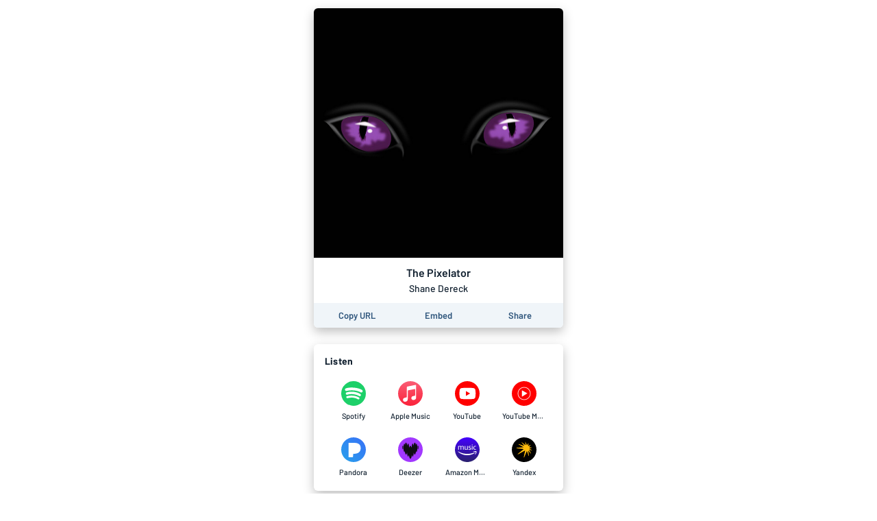

--- FILE ---
content_type: text/html; charset=utf-8
request_url: https://album.link/s/4mpgMqPofqgZwuhwBMJ71z
body_size: 24006
content:
<!DOCTYPE html><html lang="en"><head><meta charSet="UTF-8"/><meta name="viewport" content="width=device-width, initial-scale=1, maximum-scale=1"/><link rel="icon" href="/favicon.ico?v=5"/><link rel="icon" type="image/png" sizes="16x16" href="/favicon-16x16.png"/><link rel="icon" type="image/png" sizes="32x32" href="/favicon-32x32.png"/><link rel="apple-touch-icon" sizes="180x180" href="/apple-touch-icon.png"/><link rel="manifest" href="/site.webmanifest"/><link rel="mask-icon" href="/safari-pinned-tab.svg" color="#6f888b"/><meta name="msapplication-TileColor" content="#00aba9"/><meta name="theme-color" content="#ffffff"/><link rel="preconnect" href="https://api.odesli.co"/><link rel="preconnect" href="https://fonts.googleapis.com"/><link rel="preconnect" href="https://fonts.gstatic.com"/><title>The Pixelator by Shane Dereck</title><meta name="description" content="Listen now on your favorite streaming service. Powered by Songlink/Odesli, an on-demand, customizable smart link service to help you share songs, albums, podcasts and more."/><meta property="og:url" content="https://album.link/s/4mpgMqPofqgZwuhwBMJ71z"/><meta name="twitter:url" content="https://album.link/s/4mpgMqPofqgZwuhwBMJ71z"/><meta property="og:title" content="The Pixelator by Shane Dereck"/><meta property="og:description" content="Listen now on your favorite streaming service. Powered by Songlink/Odesli, an on-demand, customizable smart link service to help you share songs, albums, podcasts and more."/><meta property="og:type" content="website"/><meta property="og:site_name" content="Songlink/Odesli"/><meta property="og:image" content="https://i.scdn.co/image/ab67616d0000b27354d0183093d0b33cd42a7a30"/><meta property="og:image:secure_url" content="https://i.scdn.co/image/ab67616d0000b27354d0183093d0b33cd42a7a30"/><meta property="og:image:alt" content="Image for The Pixelator by Shane Dereck"/><meta property="og:image:width" content="640"/><meta property="og:image:height" content="640"/><meta name="twitter:card" content="summary"/><meta name="twitter:title" content="The Pixelator by Shane Dereck"/><meta name="twitter:description" content="Listen now on your favorite streaming service. Powered by Songlink/Odesli, an on-demand, customizable smart link service to help you share songs, albums, podcasts and more."/><meta name="twitter:image" content="https://i.scdn.co/image/ab67616d0000b27354d0183093d0b33cd42a7a30"/><meta name="twitter:site" content="@odesli_"/><meta name="twitter:creator" content="@odesli_"/><meta name="slack-app-id" content="A4DKZ1EB1"/><meta property="fb:app_id" content="1689889057996862"/><link rel="alternate" type="application/json+oembed" href="https://api.odesli.co/oembed?url=https://album.link/s/4mpgMqPofqgZwuhwBMJ71z&amp;format=json" title="oEmbed endpoint for The Pixelator by Shane Dereck"/><link rel="preload" as="image" href="https://i.scdn.co/image/ab67616d0000b27354d0183093d0b33cd42a7a30"/><meta name="next-head-count" content="29"/><link rel="preconnect" href="https://fonts.gstatic.com" crossorigin="anonymous"/><link title="Songlink/Odesli" type="application/opensearchdescription+xml" rel="search" href="https://odesli.co/opensearch.xml"/><link rel="preconnect" href="https://fonts.gstatic.com" crossorigin /><link rel="preload" href="/_next/static/css/861dcc3c1de2fc8c.css" as="style"/><link rel="stylesheet" href="/_next/static/css/861dcc3c1de2fc8c.css" data-n-g=""/><noscript data-n-css=""></noscript><script defer="" nomodule="" src="/_next/static/chunks/polyfills-c67a75d1b6f99dc8.js"></script><script defer="" src="/_next/static/chunks/1787.e8f48e9d1f3b7a34.js"></script><script defer="" src="/_next/static/chunks/4945.a4f165f31bce7963.js"></script><script defer="" src="/_next/static/chunks/8820.f9a8050a3a3e71e4.js"></script><script defer="" src="/_next/static/chunks/8253.c3c10daaada1c45b.js"></script><script defer="" src="/_next/static/chunks/8570.125b2d3ffa514e01.js"></script><script defer="" src="/_next/static/chunks/3069.0e85d3211c781326.js"></script><script defer="" src="/_next/static/chunks/589.d9315487a5360236.js"></script><script defer="" src="/_next/static/chunks/836.cf0a7def4c7d9d8b.js"></script><script defer="" src="/_next/static/chunks/9954.54369d232b91050e.js"></script><script defer="" src="/_next/static/chunks/4651.e136d9604271a179.js"></script><script src="/_next/static/chunks/webpack-d5663aeda5022835.js" defer=""></script><script src="/_next/static/chunks/framework-79bce4a3a540b080.js" defer=""></script><script src="/_next/static/chunks/main-be15e858f28beecd.js" defer=""></script><script src="/_next/static/chunks/pages/_app-19d5db035aec3877.js" defer=""></script><script src="/_next/static/chunks/1530-e2c9edb7615813b8.js" defer=""></script><script src="/_next/static/chunks/2085-f0e86cef97892e60.js" defer=""></script><script src="/_next/static/chunks/4574-52b802a8439806ff.js" defer=""></script><script src="/_next/static/chunks/4015-7c59c0ff4b94ceea.js" defer=""></script><script src="/_next/static/chunks/910-9f0777906673856f.js" defer=""></script><script src="/_next/static/chunks/1064-4d87d2df29dd02c7.js" defer=""></script><script src="/_next/static/chunks/2448-94fea87334ce7177.js" defer=""></script><script src="/_next/static/chunks/pages/%5B...pages%5D-45ac16e2e8d5c83b.js" defer=""></script><script src="/_next/static/A3bWumv3W6HOtjb5p-LKp/_buildManifest.js" defer=""></script><script src="/_next/static/A3bWumv3W6HOtjb5p-LKp/_ssgManifest.js" defer=""></script><style data-href="https://fonts.googleapis.com/css2?family=Barlow:ital,wght@0,400;0,500;0,600;0,700;1,400;1,500;1,600;1,700&display=swap">@font-face{font-family:'Barlow';font-style:italic;font-weight:400;font-display:swap;src:url(https://fonts.gstatic.com/s/barlow/v12/7cHrv4kjgoGqM7E_Ccs_.woff) format('woff')}@font-face{font-family:'Barlow';font-style:italic;font-weight:500;font-display:swap;src:url(https://fonts.gstatic.com/s/barlow/v12/7cHsv4kjgoGqM7E_CfPI41oq.woff) format('woff')}@font-face{font-family:'Barlow';font-style:italic;font-weight:600;font-display:swap;src:url(https://fonts.gstatic.com/s/barlow/v12/7cHsv4kjgoGqM7E_CfPk5Foq.woff) format('woff')}@font-face{font-family:'Barlow';font-style:italic;font-weight:700;font-display:swap;src:url(https://fonts.gstatic.com/s/barlow/v12/7cHsv4kjgoGqM7E_CfOA5Voq.woff) format('woff')}@font-face{font-family:'Barlow';font-style:normal;font-weight:400;font-display:swap;src:url(https://fonts.gstatic.com/s/barlow/v12/7cHpv4kjgoGqM7EPCA.woff) format('woff')}@font-face{font-family:'Barlow';font-style:normal;font-weight:500;font-display:swap;src:url(https://fonts.gstatic.com/s/barlow/v12/7cHqv4kjgoGqM7E3_-gc4w.woff) format('woff')}@font-face{font-family:'Barlow';font-style:normal;font-weight:600;font-display:swap;src:url(https://fonts.gstatic.com/s/barlow/v12/7cHqv4kjgoGqM7E30-8c4w.woff) format('woff')}@font-face{font-family:'Barlow';font-style:normal;font-weight:700;font-display:swap;src:url(https://fonts.gstatic.com/s/barlow/v12/7cHqv4kjgoGqM7E3t-4c4w.woff) format('woff')}@font-face{font-family:'Barlow';font-style:italic;font-weight:400;font-display:swap;src:url(https://fonts.gstatic.com/s/barlow/v12/7cHrv4kjgoGqM7E_Cfs0wH8DnzcjTrA.woff2) format('woff2');unicode-range:U+0102-0103,U+0110-0111,U+0128-0129,U+0168-0169,U+01A0-01A1,U+01AF-01B0,U+0300-0301,U+0303-0304,U+0308-0309,U+0323,U+0329,U+1EA0-1EF9,U+20AB}@font-face{font-family:'Barlow';font-style:italic;font-weight:400;font-display:swap;src:url(https://fonts.gstatic.com/s/barlow/v12/7cHrv4kjgoGqM7E_Cfs1wH8DnzcjTrA.woff2) format('woff2');unicode-range:U+0100-02BA,U+02BD-02C5,U+02C7-02CC,U+02CE-02D7,U+02DD-02FF,U+0304,U+0308,U+0329,U+1D00-1DBF,U+1E00-1E9F,U+1EF2-1EFF,U+2020,U+20A0-20AB,U+20AD-20C0,U+2113,U+2C60-2C7F,U+A720-A7FF}@font-face{font-family:'Barlow';font-style:italic;font-weight:400;font-display:swap;src:url(https://fonts.gstatic.com/s/barlow/v12/7cHrv4kjgoGqM7E_Cfs7wH8Dnzcj.woff2) format('woff2');unicode-range:U+0000-00FF,U+0131,U+0152-0153,U+02BB-02BC,U+02C6,U+02DA,U+02DC,U+0304,U+0308,U+0329,U+2000-206F,U+20AC,U+2122,U+2191,U+2193,U+2212,U+2215,U+FEFF,U+FFFD}@font-face{font-family:'Barlow';font-style:italic;font-weight:500;font-display:swap;src:url(https://fonts.gstatic.com/s/barlow/v12/7cHsv4kjgoGqM7E_CfPI42ohvToJdLm8BvE.woff2) format('woff2');unicode-range:U+0102-0103,U+0110-0111,U+0128-0129,U+0168-0169,U+01A0-01A1,U+01AF-01B0,U+0300-0301,U+0303-0304,U+0308-0309,U+0323,U+0329,U+1EA0-1EF9,U+20AB}@font-face{font-family:'Barlow';font-style:italic;font-weight:500;font-display:swap;src:url(https://fonts.gstatic.com/s/barlow/v12/7cHsv4kjgoGqM7E_CfPI42ogvToJdLm8BvE.woff2) format('woff2');unicode-range:U+0100-02BA,U+02BD-02C5,U+02C7-02CC,U+02CE-02D7,U+02DD-02FF,U+0304,U+0308,U+0329,U+1D00-1DBF,U+1E00-1E9F,U+1EF2-1EFF,U+2020,U+20A0-20AB,U+20AD-20C0,U+2113,U+2C60-2C7F,U+A720-A7FF}@font-face{font-family:'Barlow';font-style:italic;font-weight:500;font-display:swap;src:url(https://fonts.gstatic.com/s/barlow/v12/7cHsv4kjgoGqM7E_CfPI42ouvToJdLm8.woff2) format('woff2');unicode-range:U+0000-00FF,U+0131,U+0152-0153,U+02BB-02BC,U+02C6,U+02DA,U+02DC,U+0304,U+0308,U+0329,U+2000-206F,U+20AC,U+2122,U+2191,U+2193,U+2212,U+2215,U+FEFF,U+FFFD}@font-face{font-family:'Barlow';font-style:italic;font-weight:600;font-display:swap;src:url(https://fonts.gstatic.com/s/barlow/v12/7cHsv4kjgoGqM7E_CfPk5GohvToJdLm8BvE.woff2) format('woff2');unicode-range:U+0102-0103,U+0110-0111,U+0128-0129,U+0168-0169,U+01A0-01A1,U+01AF-01B0,U+0300-0301,U+0303-0304,U+0308-0309,U+0323,U+0329,U+1EA0-1EF9,U+20AB}@font-face{font-family:'Barlow';font-style:italic;font-weight:600;font-display:swap;src:url(https://fonts.gstatic.com/s/barlow/v12/7cHsv4kjgoGqM7E_CfPk5GogvToJdLm8BvE.woff2) format('woff2');unicode-range:U+0100-02BA,U+02BD-02C5,U+02C7-02CC,U+02CE-02D7,U+02DD-02FF,U+0304,U+0308,U+0329,U+1D00-1DBF,U+1E00-1E9F,U+1EF2-1EFF,U+2020,U+20A0-20AB,U+20AD-20C0,U+2113,U+2C60-2C7F,U+A720-A7FF}@font-face{font-family:'Barlow';font-style:italic;font-weight:600;font-display:swap;src:url(https://fonts.gstatic.com/s/barlow/v12/7cHsv4kjgoGqM7E_CfPk5GouvToJdLm8.woff2) format('woff2');unicode-range:U+0000-00FF,U+0131,U+0152-0153,U+02BB-02BC,U+02C6,U+02DA,U+02DC,U+0304,U+0308,U+0329,U+2000-206F,U+20AC,U+2122,U+2191,U+2193,U+2212,U+2215,U+FEFF,U+FFFD}@font-face{font-family:'Barlow';font-style:italic;font-weight:700;font-display:swap;src:url(https://fonts.gstatic.com/s/barlow/v12/7cHsv4kjgoGqM7E_CfOA5WohvToJdLm8BvE.woff2) format('woff2');unicode-range:U+0102-0103,U+0110-0111,U+0128-0129,U+0168-0169,U+01A0-01A1,U+01AF-01B0,U+0300-0301,U+0303-0304,U+0308-0309,U+0323,U+0329,U+1EA0-1EF9,U+20AB}@font-face{font-family:'Barlow';font-style:italic;font-weight:700;font-display:swap;src:url(https://fonts.gstatic.com/s/barlow/v12/7cHsv4kjgoGqM7E_CfOA5WogvToJdLm8BvE.woff2) format('woff2');unicode-range:U+0100-02BA,U+02BD-02C5,U+02C7-02CC,U+02CE-02D7,U+02DD-02FF,U+0304,U+0308,U+0329,U+1D00-1DBF,U+1E00-1E9F,U+1EF2-1EFF,U+2020,U+20A0-20AB,U+20AD-20C0,U+2113,U+2C60-2C7F,U+A720-A7FF}@font-face{font-family:'Barlow';font-style:italic;font-weight:700;font-display:swap;src:url(https://fonts.gstatic.com/s/barlow/v12/7cHsv4kjgoGqM7E_CfOA5WouvToJdLm8.woff2) format('woff2');unicode-range:U+0000-00FF,U+0131,U+0152-0153,U+02BB-02BC,U+02C6,U+02DA,U+02DC,U+0304,U+0308,U+0329,U+2000-206F,U+20AC,U+2122,U+2191,U+2193,U+2212,U+2215,U+FEFF,U+FFFD}@font-face{font-family:'Barlow';font-style:normal;font-weight:400;font-display:swap;src:url(https://fonts.gstatic.com/s/barlow/v12/7cHpv4kjgoGqM7E_A8s5ynghnQci.woff2) format('woff2');unicode-range:U+0102-0103,U+0110-0111,U+0128-0129,U+0168-0169,U+01A0-01A1,U+01AF-01B0,U+0300-0301,U+0303-0304,U+0308-0309,U+0323,U+0329,U+1EA0-1EF9,U+20AB}@font-face{font-family:'Barlow';font-style:normal;font-weight:400;font-display:swap;src:url(https://fonts.gstatic.com/s/barlow/v12/7cHpv4kjgoGqM7E_Ass5ynghnQci.woff2) format('woff2');unicode-range:U+0100-02BA,U+02BD-02C5,U+02C7-02CC,U+02CE-02D7,U+02DD-02FF,U+0304,U+0308,U+0329,U+1D00-1DBF,U+1E00-1E9F,U+1EF2-1EFF,U+2020,U+20A0-20AB,U+20AD-20C0,U+2113,U+2C60-2C7F,U+A720-A7FF}@font-face{font-family:'Barlow';font-style:normal;font-weight:400;font-display:swap;src:url(https://fonts.gstatic.com/s/barlow/v12/7cHpv4kjgoGqM7E_DMs5ynghnQ.woff2) format('woff2');unicode-range:U+0000-00FF,U+0131,U+0152-0153,U+02BB-02BC,U+02C6,U+02DA,U+02DC,U+0304,U+0308,U+0329,U+2000-206F,U+20AC,U+2122,U+2191,U+2193,U+2212,U+2215,U+FEFF,U+FFFD}@font-face{font-family:'Barlow';font-style:normal;font-weight:500;font-display:swap;src:url(https://fonts.gstatic.com/s/barlow/v12/7cHqv4kjgoGqM7E3_-gs6Fostz0rdom9.woff2) format('woff2');unicode-range:U+0102-0103,U+0110-0111,U+0128-0129,U+0168-0169,U+01A0-01A1,U+01AF-01B0,U+0300-0301,U+0303-0304,U+0308-0309,U+0323,U+0329,U+1EA0-1EF9,U+20AB}@font-face{font-family:'Barlow';font-style:normal;font-weight:500;font-display:swap;src:url(https://fonts.gstatic.com/s/barlow/v12/7cHqv4kjgoGqM7E3_-gs6Vostz0rdom9.woff2) format('woff2');unicode-range:U+0100-02BA,U+02BD-02C5,U+02C7-02CC,U+02CE-02D7,U+02DD-02FF,U+0304,U+0308,U+0329,U+1D00-1DBF,U+1E00-1E9F,U+1EF2-1EFF,U+2020,U+20A0-20AB,U+20AD-20C0,U+2113,U+2C60-2C7F,U+A720-A7FF}@font-face{font-family:'Barlow';font-style:normal;font-weight:500;font-display:swap;src:url(https://fonts.gstatic.com/s/barlow/v12/7cHqv4kjgoGqM7E3_-gs51ostz0rdg.woff2) format('woff2');unicode-range:U+0000-00FF,U+0131,U+0152-0153,U+02BB-02BC,U+02C6,U+02DA,U+02DC,U+0304,U+0308,U+0329,U+2000-206F,U+20AC,U+2122,U+2191,U+2193,U+2212,U+2215,U+FEFF,U+FFFD}@font-face{font-family:'Barlow';font-style:normal;font-weight:600;font-display:swap;src:url(https://fonts.gstatic.com/s/barlow/v12/7cHqv4kjgoGqM7E30-8s6Fostz0rdom9.woff2) format('woff2');unicode-range:U+0102-0103,U+0110-0111,U+0128-0129,U+0168-0169,U+01A0-01A1,U+01AF-01B0,U+0300-0301,U+0303-0304,U+0308-0309,U+0323,U+0329,U+1EA0-1EF9,U+20AB}@font-face{font-family:'Barlow';font-style:normal;font-weight:600;font-display:swap;src:url(https://fonts.gstatic.com/s/barlow/v12/7cHqv4kjgoGqM7E30-8s6Vostz0rdom9.woff2) format('woff2');unicode-range:U+0100-02BA,U+02BD-02C5,U+02C7-02CC,U+02CE-02D7,U+02DD-02FF,U+0304,U+0308,U+0329,U+1D00-1DBF,U+1E00-1E9F,U+1EF2-1EFF,U+2020,U+20A0-20AB,U+20AD-20C0,U+2113,U+2C60-2C7F,U+A720-A7FF}@font-face{font-family:'Barlow';font-style:normal;font-weight:600;font-display:swap;src:url(https://fonts.gstatic.com/s/barlow/v12/7cHqv4kjgoGqM7E30-8s51ostz0rdg.woff2) format('woff2');unicode-range:U+0000-00FF,U+0131,U+0152-0153,U+02BB-02BC,U+02C6,U+02DA,U+02DC,U+0304,U+0308,U+0329,U+2000-206F,U+20AC,U+2122,U+2191,U+2193,U+2212,U+2215,U+FEFF,U+FFFD}@font-face{font-family:'Barlow';font-style:normal;font-weight:700;font-display:swap;src:url(https://fonts.gstatic.com/s/barlow/v12/7cHqv4kjgoGqM7E3t-4s6Fostz0rdom9.woff2) format('woff2');unicode-range:U+0102-0103,U+0110-0111,U+0128-0129,U+0168-0169,U+01A0-01A1,U+01AF-01B0,U+0300-0301,U+0303-0304,U+0308-0309,U+0323,U+0329,U+1EA0-1EF9,U+20AB}@font-face{font-family:'Barlow';font-style:normal;font-weight:700;font-display:swap;src:url(https://fonts.gstatic.com/s/barlow/v12/7cHqv4kjgoGqM7E3t-4s6Vostz0rdom9.woff2) format('woff2');unicode-range:U+0100-02BA,U+02BD-02C5,U+02C7-02CC,U+02CE-02D7,U+02DD-02FF,U+0304,U+0308,U+0329,U+1D00-1DBF,U+1E00-1E9F,U+1EF2-1EFF,U+2020,U+20A0-20AB,U+20AD-20C0,U+2113,U+2C60-2C7F,U+A720-A7FF}@font-face{font-family:'Barlow';font-style:normal;font-weight:700;font-display:swap;src:url(https://fonts.gstatic.com/s/barlow/v12/7cHqv4kjgoGqM7E3t-4s51ostz0rdg.woff2) format('woff2');unicode-range:U+0000-00FF,U+0131,U+0152-0153,U+02BB-02BC,U+02C6,U+02DA,U+02DC,U+0304,U+0308,U+0329,U+2000-206F,U+20AC,U+2122,U+2191,U+2193,U+2212,U+2215,U+FEFF,U+FFFD}</style></head><body><div id="__next" data-reactroot=""><div id="main-app-element"><style data-emotion="css-global fdhv2e">html,body,body>div:first-of-type,div#__next,div#__next>div{height:100%;}body{color:#122130;}.ReactModal__Overlay{opacity:0;-webkit-transition:opacity 150ms ease-in-out;transition:opacity 150ms ease-in-out;}.ReactModal__Overlay--after-open{opacity:1;}.ReactModal__Overlay--before-close{opacity:0;}</style><style data-emotion="css-global 1xnuzof">.ReactModal__Content__Modal{opacity:0;-webkit-transform:translate(-50%, 100px);-moz-transform:translate(-50%, 100px);-ms-transform:translate(-50%, 100px);transform:translate(-50%, 100px);}.ReactModal__Content__Modal--after-open{opacity:1;-webkit-transform:translate(-50%,-50%);-moz-transform:translate(-50%,-50%);-ms-transform:translate(-50%,-50%);transform:translate(-50%,-50%);-webkit-transition:opacity 325ms ease-out,-webkit-transform 325ms ease-out;transition:opacity 325ms ease-out,transform 325ms ease-out;}.ReactModal__Content__Modal--before-close{opacity:0;-webkit-transform:translate(-50%, 0%);-moz-transform:translate(-50%, 0%);-ms-transform:translate(-50%, 0%);transform:translate(-50%, 0%);-webkit-transition:opacity 150ms ease-in,-webkit-transform 150ms ease-in;transition:opacity 150ms ease-in,transform 150ms ease-in;}</style><style data-emotion="css-global 1f70xaa">body{background:white;}</style><style data-emotion="css kdbhus">.css-kdbhus{height:100%;display:-webkit-box;display:-webkit-flex;display:-ms-flexbox;display:flex;-webkit-flex-direction:column;-ms-flex-direction:column;flex-direction:column;}</style><div class="css-kdbhus"><style data-emotion="css btop5">.css-btop5{-webkit-flex:1 0;-ms-flex:1 0;flex:1 0;text-align:center;max-width:388px;margin:auto;padding:12px;width:100%;}.css-btop5 >div{margin-bottom:24px;}.css-btop5 >div:last-child{margin-bottom:0;}</style><main class="css-btop5"><div><style data-emotion="css 12bjhyh">.css-12bjhyh{background:white;box-shadow:0 6px 16px rgba(0, 0, 0, 0.25);border-radius:6px;}</style><div class="css-12bjhyh e1n9t0bf0"><style data-emotion="css q6wz3b">.css-q6wz3b{display:block;border-radius:6px 6px 0 0;}</style><span style="box-sizing:border-box;display:block;overflow:hidden;width:initial;height:initial;background:none;opacity:1;border:0;margin:0;padding:0;position:relative"><span style="box-sizing:border-box;display:block;width:initial;height:initial;background:none;opacity:1;border:0;margin:0;padding:0;padding-top:100%"></span><img alt="Album artwork" src="https://i.scdn.co/image/ab67616d0000b27354d0183093d0b33cd42a7a30" decoding="async" data-nimg="responsive" class="css-q6wz3b" style="position:absolute;top:0;left:0;bottom:0;right:0;box-sizing:border-box;padding:0;border:none;margin:auto;display:block;width:0;height:0;min-width:100%;max-width:100%;min-height:100%;max-height:100%"/></span><style data-emotion="css r6x7n">.css-r6x7n{display:-webkit-box;display:-webkit-flex;display:-ms-flexbox;display:flex;-webkit-flex-direction:column;-ms-flex-direction:column;flex-direction:column;-webkit-align-items:center;-webkit-box-align:center;-ms-flex-align:center;align-items:center;padding:12px;}</style><div class="css-r6x7n e12n0mv62"><style data-emotion="css 1oiqcyt">.css-1oiqcyt{font-weight:600;font-size:16px;margin-bottom:4px;}</style><div class="css-1oiqcyt e12n0mv61">The Pixelator</div><style data-emotion="css 1vk2kj9">.css-1vk2kj9{font-weight:500;font-size:14px;color:#122130;}</style><div class="css-1vk2kj9 e12n0mv60">Shane Dereck</div></div><style data-emotion="css 1v5k611">.css-1v5k611{display:-webkit-box;display:-webkit-flex;display:-ms-flexbox;display:flex;width:100%;border-bottom-left-radius:6px;border-bottom-right-radius:6px;padding:4px;background:#f0f5f9;}</style><div class="css-1v5k611"><style data-emotion="css 1aork3a">.css-1aork3a{width:33.333%;display:-webkit-box;display:-webkit-flex;display:-ms-flexbox;display:flex;-webkit-box-pack:center;-ms-flex-pack:center;-webkit-justify-content:center;justify-content:center;}</style><div class="css-1aork3a ek2550i1"><div><style data-emotion="css 13udsys">.css-13udsys{height:100%;}</style><style data-emotion="css mmcv2j">.css-mmcv2j{display:-webkit-box;display:-webkit-flex;display:-ms-flexbox;display:flex;-webkit-align-items:center;-webkit-box-align:center;-ms-flex-align:center;align-items:center;-webkit-box-pack:center;-ms-flex-pack:center;-webkit-justify-content:center;justify-content:center;color:#2d547b;font-weight:600;border-radius:3px;padding:6px 12px;height:100%;}.css-mmcv2j svg *{fill:#2d547b;}@media (hover: hover){.css-mmcv2j:not([disabled]):hover{background:#f0f5f9;color:#122130;}.css-mmcv2j:not([disabled]):hover svg *{fill:#122130;}}</style><button aria-label="Copy the URL of this page" class="css-mmcv2j e1prdieb0"><style data-emotion="css 1yxf6qu">.css-1yxf6qu{display:-webkit-box;display:-webkit-flex;display:-ms-flexbox;display:flex;-webkit-flex-direction:column;-ms-flex-direction:column;flex-direction:column;-webkit-box-pack:center;-ms-flex-pack:center;-webkit-justify-content:center;justify-content:center;-webkit-align-items:center;-webkit-box-align:center;-ms-flex-align:center;align-items:center;}</style><div class="css-1yxf6qu ek2550i0"><style data-emotion="css 1vt4k5j">.css-1vt4k5j{font-size:13px;}@media only screen and (max-width: 480px){.css-1vt4k5j{font-size:12px;}}</style><div class="css-1vt4k5j ek2550i2">Copy URL</div></div></button></div></div><div class="css-1aork3a ek2550i1"><style data-emotion="css dn193n">.css-dn193n{display:-webkit-box;display:-webkit-flex;display:-ms-flexbox;display:flex;-webkit-align-items:center;-webkit-box-align:center;-ms-flex-align:center;align-items:center;-webkit-box-pack:center;-ms-flex-pack:center;-webkit-justify-content:center;justify-content:center;color:#2d547b;font-weight:600;border-radius:3px;padding:6px 12px;}.css-dn193n svg *{fill:#2d547b;}@media (hover: hover){.css-dn193n:not([disabled]):hover{background:#f0f5f9;color:#122130;}.css-dn193n:not([disabled]):hover svg *{fill:#122130;}}</style><button aria-label="Learn how to embed this page on your website" class="css-dn193n e1prdieb0"><div class="css-1vt4k5j ek2550i2">Embed</div></button></div><div class="css-1aork3a ek2550i1"><button aria-label="Share this page" class="css-dn193n e1prdieb0"><div class="css-1vt4k5j ek2550i2">Share</div></button></div></div></div></div><div class="css-12bjhyh e1n9t0bf0"><style data-emotion="css ar039j">.css-ar039j{padding:16px;padding-bottom:0;font-weight:700;text-align:left;letter-spacing:0.2px;}</style><div class="css-ar039j">Listen</div><style data-emotion="css jnwrwc">.css-jnwrwc{padding:8px 16px;display:-webkit-box;display:-webkit-flex;display:-ms-flexbox;display:flex;-webkit-box-flex-wrap:wrap;-webkit-flex-wrap:wrap;-ms-flex-wrap:wrap;flex-wrap:wrap;}.css-jnwrwc >*{margin:2px 0;width:25%;}@media only screen and (max-width: 374px){.css-jnwrwc >*{width:33.33%;}}</style><div class="css-jnwrwc"><style data-emotion="css 1spf6ft">.css-1spf6ft{display:block;border-radius:4px;}@media (hover: hover){.css-1spf6ft:hover{background:#f0f5f9;}}</style><a href="https://open.spotify.com/album/4mpgMqPofqgZwuhwBMJ71z" target="_blank" rel="noopener noreferrer" aria-label="Listen to The Pixelator by Shane Dereck on Spotify" data-test-id="link" class="css-1spf6ft"><style data-emotion="css u4eldh">.css-u4eldh{display:-webkit-box;display:-webkit-flex;display:-ms-flexbox;display:flex;-webkit-flex-direction:column;-ms-flex-direction:column;flex-direction:column;-webkit-box-pack:center;-ms-flex-pack:center;-webkit-justify-content:center;justify-content:center;-webkit-align-items:center;-webkit-box-align:center;-ms-flex-align:center;align-items:center;padding:10px;}</style><div class="css-u4eldh"><svg width="36" height="36" viewBox="0 0 45 45"><path style="fill:#1dd069" d="M45.71,23.22a22.5,22.5,0,1,0-6.59,15.91,22.5,22.5,0,0,0,6.59-15.91Z" transform="translate(-0.71 -0.73)"></path><path style="fill:#fff" d="M38.46,16.7a25.43,25.43,0,0,0-2.34-1.21q-1.18-.53-2.44-1A37.88,37.88,0,0,0,27.5,13a46.8,46.8,0,0,0-6.33-.59q-1.3,0-2.6,0t-2.6.16c-.83.08-1.64.17-2.43.29s-1.61.27-2.41.46l-1,.24c-.32.09-.66.18-1,.28A2.44,2.44,0,0,0,8,14.74a2.53,2.53,0,0,0,1.37,3.86,2.46,2.46,0,0,0,.72.1,2.84,2.84,0,0,0,.71-.1l.23-.06c.56-.15,1.11-.3,1.67-.42.86-.19,1.73-.33,2.6-.43s1.77-.18,2.65-.22,1.55-.06,2.32-.05,1.54,0,2.32.08,1.49.11,2.23.2,1.46.19,2.19.32c1.06.19,2.1.41,3.12.69a27.65,27.65,0,0,1,3,1q.75.3,1.46.65c.47.23.94.48,1.42.75a2.58,2.58,0,0,0,1.27.34,2.51,2.51,0,0,0,2.19-1.27,2.57,2.57,0,0,0,.33-1.26v-.06s0-.07,0-.13a3,3,0,0,0-.05-.36,2.45,2.45,0,0,0-.45-1,2.73,2.73,0,0,0-.8-.69Z" transform="translate(-0.71 -0.73)"></path><path style="fill:#fff" d="M29.87,21.55a33.53,33.53,0,0,0-5.77-1.3A34.39,34.39,0,0,0,18.19,20c-.94,0-1.86.11-2.77.22s-1.82.27-2.74.47l-1.11.27-1.08.31A2.08,2.08,0,0,0,9.43,22,2.22,2.22,0,0,0,9,23.23a2.15,2.15,0,0,0,.35,1.25,2.18,2.18,0,0,0,1,.83,2.15,2.15,0,0,0,.78.16,2.51,2.51,0,0,0,.75-.11,24.79,24.79,0,0,1,3.61-.78,28.69,28.69,0,0,1,3.87-.27c1,0,2,0,2.91.14s1.87.22,2.81.4a28.37,28.37,0,0,1,3.54.9A23.34,23.34,0,0,1,32,27.12c.35.18.69.37,1,.57l.38.21a2.25,2.25,0,0,0,1.64.24,2.15,2.15,0,0,0,1.33-1,2.23,2.23,0,0,0,.25-1.67,2.14,2.14,0,0,0-1-1.33h0L35.38,24a25.6,25.6,0,0,0-2.69-1.39,27.9,27.9,0,0,0-2.82-1.07Z" transform="translate(-0.71 -0.73)"></path><path style="fill:#fff" d="M24.13,27.42a30.78,30.78,0,0,0-4.36-.34h0l-.91,0c-.69,0-1.39.07-2,.12-.88.07-1.76.19-2.64.33s-1.75.31-2.61.51l-.22.06h0l-.25.08a1.79,1.79,0,0,0-.92.82A1.88,1.88,0,0,0,10,30.27a1.79,1.79,0,0,0,1.78,1.47l.4,0,.35-.07q1.55-.34,3.12-.56c1-.14,2.09-.23,3.15-.28q1.22,0,2.44,0t2.42.25a21.3,21.3,0,0,1,3.8.93A19.6,19.6,0,0,1,31,33.66h0l.06,0,.36.2a1.84,1.84,0,0,0,1.85-3.14,3.57,3.57,0,0,0-.36-.24l0,0h0a22.77,22.77,0,0,0-2.16-1.14,23.32,23.32,0,0,0-2.27-.9,25.39,25.39,0,0,0-4.26-1Z" transform="translate(-0.71 -0.73)"></path></svg><style data-emotion="css 2b3un8">.css-2b3un8{font-weight:500;color:#122130;font-size:11px;margin-top:8px;max-width:100%;white-space:nowrap;text-overflow:ellipsis;overflow:hidden;}</style><div class="css-2b3un8">Spotify</div></div></a><a href="https://geo.music.apple.com/us/album/_/1531111558?mt=1&amp;app=music&amp;ls=1&amp;at=1000lHKX&amp;ct=odesli_http&amp;itscg=30200&amp;itsct=odsl_m" target="_blank" rel="noopener noreferrer" aria-label="Listen to The Pixelator by Shane Dereck on Apple Music" data-test-id="link" class="css-1spf6ft"><div class="css-u4eldh"><svg width="36" height="36" viewBox="0 0 80 80"><circle cx="40" cy="40" r="40" fill="url(#paint0_linear-apple-music-circle-icon)"></circle><path fill-rule="evenodd" clip-rule="evenodd" d="M56.5557 12.2227C56.3668 12.2449 54.6446 12.5449 54.4334 12.5893L30.6557 17.3893H30.6445C30.0223 17.5227 29.5334 17.7449 29.1668 18.056C28.7112 18.4338 28.4668 18.9782 28.3668 19.6004C28.3445 19.7338 28.3112 20.0004 28.3112 20.4004C28.3112 20.4004 28.3112 44.6893 28.3112 50.156C28.3112 50.856 28.2557 51.5227 27.789 52.1004C27.3223 52.6782 26.7334 52.8449 26.0557 52.9893C25.5334 53.0893 25.0223 53.2005 24.5001 53.3004C22.5334 53.7005 21.2557 53.9671 20.1001 54.4116C18.989 54.8449 18.1668 55.3893 17.5001 56.0782C16.189 57.4449 15.6557 59.3116 15.8445 61.056C16.0001 62.5449 16.6668 63.9671 17.8223 65.0116C18.6001 65.7227 19.5668 66.2671 20.7112 66.4893C21.9001 66.7227 23.1557 66.6449 25.0001 66.2671C25.9779 66.0671 26.9001 65.756 27.7779 65.2449C28.6445 64.7338 29.389 64.056 29.9668 63.2227C30.5445 62.3893 30.9223 61.4671 31.1334 60.4782C31.3445 59.4671 31.4001 58.5449 31.4001 57.5338V31.7338C31.4001 30.356 31.789 29.9893 32.9112 29.7116C32.9112 29.7116 52.6779 25.7227 53.6001 25.5449C54.889 25.3004 55.489 25.6671 55.489 27.0116V44.6338C55.489 45.3338 55.4779 46.0338 55.0112 46.6116C54.5445 47.1893 53.9557 47.356 53.2779 47.5004C52.7557 47.6004 52.2445 47.7116 51.7223 47.8116C49.7557 48.2116 48.4779 48.4782 47.3223 48.9227C46.2112 49.356 45.389 49.9004 44.7223 50.5893C43.4112 51.956 42.8334 53.8227 43.0223 55.5671C43.1779 57.056 43.889 58.4782 45.0445 59.5227C45.8223 60.2338 46.789 60.756 47.9334 60.9893C49.1223 61.2227 50.3779 61.1449 52.2223 60.7671C53.2001 60.5671 54.1223 60.2782 55.0001 59.756C55.8668 59.2449 56.6112 58.5671 57.189 57.7338C57.7668 56.9004 58.1445 55.9782 58.3557 54.9893C58.5668 53.9782 58.5779 53.056 58.5779 52.0449V14.3227C58.5668 12.956 57.8445 12.1116 56.5557 12.2227Z" fill="white"></path><defs><linearGradient id="paint0_linear-apple-music-circle-icon" x1="40" y1="79.6961" x2="40" y2="1.72435" gradientUnits="userSpaceOnUse"><stop stop-color="#FA233B"></stop><stop offset="1" stop-color="#FB5C74"></stop></linearGradient></defs></svg><div class="css-2b3un8">Apple Music</div></div></a><a href="https://www.youtube.com/playlist?list=OLAK5uy_l-R3Gjwk2w5fsxGfMHnqulIU2jr2HSOzE" target="_blank" rel="noopener noreferrer" aria-label="Listen to The Pixelator by Shane Dereck on YouTube" data-test-id="link" class="css-1spf6ft"><div class="css-u4eldh"><svg width="36" height="36" viewBox="0 0 45 45"><defs><style>.youtube-icon-circle-1{fill:red;}.youtube-icon-circle-2{fill:#fff;}</style></defs><circle class="youtube-icon-circle-1" cx="22.5" cy="22.5" r="22.5"></circle><path id="lozenge-path-YouTubeCircleIcon-youtube-circle-icon" class="youtube-icon-circle-2" d="M37.12,16a3.71,3.71,0,0,0-2.61-2.61C32.2,12.73,23,12.73,23,12.73s-9.24,0-11.55.62A3.71,3.71,0,0,0,8.79,16a38.56,38.56,0,0,0-.62,7.11,38.56,38.56,0,0,0,.62,7.11,3.71,3.71,0,0,0,2.61,2.61c2.31.62,11.55.62,11.55.62s9.24,0,11.55-.62a3.71,3.71,0,0,0,2.61-2.61,38.56,38.56,0,0,0,.62-7.11A38.56,38.56,0,0,0,37.12,16Z" transform="translate(0 -0.58)"></path><polygon id="play-polygon-YouTubeCircleIcon-youtube-circle-icon" class="youtube-icon-circle-1" points="20 26.93 27.68 22.5 20 18.07 20 26.93"></polygon></svg><div class="css-2b3un8">YouTube</div></div></a><a href="https://music.youtube.com/playlist?list=OLAK5uy_l-R3Gjwk2w5fsxGfMHnqulIU2jr2HSOzE" target="_blank" rel="noopener noreferrer" aria-label="Listen to The Pixelator by Shane Dereck on YouTube Music" data-test-id="link" class="css-1spf6ft"><div class="css-u4eldh"><svg width="36" height="36" viewBox="0 0 40 40"><rect width="40" height="40" fill="black" fill-opacity="0"></rect><rect width="40" height="40" fill="black" fill-opacity="0"></rect><path d="M20 40C31.0457 40 40 31.0457 40 20C40 8.9543 31.0457 0 20 0C8.9543 0 0 8.9543 0 20C0 31.0457 8.9543 40 20 40Z" fill="#FF0000"></path><rect width="20.9091" height="20.9091" fill="black" fill-opacity="0" transform="translate(9.54541 9.54541)"></rect><path d="M20 10.4636C25.259 10.4636 29.5363 14.7409 29.5363 20C29.5363 25.259 25.259 29.5363 20 29.5363C14.7409 29.5363 10.4636 25.259 10.4636 20C10.4636 14.7409 14.7409 10.4636 20 10.4636ZM20 9.54541C14.225 9.54541 9.54541 14.225 9.54541 20C9.54541 25.775 14.225 30.4545 20 30.4545C25.775 30.4545 30.4545 25.775 30.4545 20C30.4545 14.225 25.775 9.54541 20 9.54541Z" fill="white"></path><path d="M16.3636 25.2275L25.2273 19.7729L16.3636 14.7729V25.2275Z" fill="white"></path></svg><div class="css-2b3un8">YouTube Music</div></div></a><a href="https://www.pandora.com/AL:17309452" target="_blank" rel="noopener noreferrer" aria-label="Listen to The Pixelator by Shane Dereck on Pandora" data-test-id="link" class="css-1spf6ft"><div class="css-u4eldh"><svg width="36" height="36" viewBox="0 0 40 40"><circle cx="20" cy="20" r="20" fill="url(#paint0_linear_PandoraCircleIcon-pandora-circle-icon)"></circle><path fill-rule="evenodd" clip-rule="evenodd" d="M0 11.5686V23.1371H3.22601C6.89576 23.1371 6.68784 23.1542 7.00929 22.8258C7.3218 22.5064 7.31237 22.5951 7.31237 19.97V17.6593L8.39961 17.6589C15.6819 17.6564 19.6126 14.3853 19.6078 8.33166C19.6047 4.25288 17.6036 1.52546 13.8186 0.441099C12.2906 0.0033518 12.2284 -2.92255e-07 5.62004 -2.92255e-07H0V11.5686Z" transform="translate(12 9)" fill="white"></path><defs><linearGradient id="paint0_linear_PandoraCircleIcon-pandora-circle-icon" x2="1" gradientUnits="userSpaceOnUse" gradientTransform="translate(60 20) scale(56.5685) rotate(135)"><stop stop-color="#3870F7"></stop><stop offset="1" stop-color="#27A1EB"></stop></linearGradient></defs></svg><div class="css-2b3un8">Pandora</div></div></a><a href="https://www.deezer.com/album/172230922" target="_blank" rel="noopener noreferrer" aria-label="Listen to The Pixelator by Shane Dereck on Deezer" data-test-id="link" class="css-1spf6ft"><div class="css-u4eldh"><svg width="36" height="36" viewBox="0 0 52 52"><circle cx="26" cy="26" r="26" fill="#A238FF"></circle><path fill-rule="evenodd" clip-rule="evenodd" d="M37.5159 16.1872C37.8305 14.364 38.2921 13.2175 38.8034 13.2153H38.8044C39.7579 13.2186 40.5308 17.1947 40.5308 22.1038C40.5308 27.0129 39.7568 30.9922 38.8023 30.9922C38.411 30.9922 38.0499 30.3165 37.7592 29.1843C37.2998 33.3291 36.3464 36.1784 35.2426 36.1784C34.3887 36.1784 33.6223 34.4668 33.1078 31.7675C32.7565 36.901 31.8723 40.5433 30.8388 40.5433C30.1902 40.5433 29.5989 39.1 29.1611 36.7499C28.6347 41.601 27.4186 45 26.0004 45C24.5822 45 23.3638 41.6021 22.8396 36.7499C22.405 39.1 21.8137 40.5433 21.1619 40.5433C20.1285 40.5433 19.2464 36.901 18.8929 31.7675C18.3784 34.4668 17.6141 36.1784 16.758 36.1784C15.6554 36.1784 14.7009 33.3301 14.2415 29.1843C13.9529 30.3198 13.5897 30.9922 13.1984 30.9922C12.2439 30.9922 11.4699 27.0129 11.4699 22.1038C11.4699 17.1947 12.2439 13.2153 13.1984 13.2153C13.7107 13.2153 14.1691 14.3651 14.4869 16.1872C14.996 13.0434 15.823 11 16.758 11C17.8682 11 18.8302 13.8898 19.2853 18.086C19.7307 15.032 20.4063 13.085 21.163 13.085C22.2234 13.085 23.1249 16.9143 23.4589 22.256C24.087 19.5173 24.9962 17.7991 26.0026 17.7991C27.0088 17.7991 27.918 19.5184 28.545 22.256C28.8801 16.9143 29.7805 13.085 30.841 13.085C31.5965 13.085 32.2711 15.032 32.7186 18.086C33.1727 13.8898 34.1347 11 35.2449 11C36.1767 11 37.0068 13.0445 37.5159 16.1872ZM9 21.2295C9 19.035 9.43888 17.2556 9.98044 17.2556C10.522 17.2556 10.9609 19.035 10.9609 21.2295C10.9609 23.4239 10.522 25.2035 9.98044 25.2035C9.43888 25.2035 9 23.4239 9 21.2295ZM41.0391 21.2295C41.0391 19.035 41.478 17.2556 42.0196 17.2556C42.561 17.2556 43 19.035 43 21.2295C43 23.4239 42.561 25.2035 42.0196 25.2035C41.478 25.2035 41.0391 23.4239 41.0391 21.2295Z" fill="#0F0D13"></path></svg><div class="css-2b3un8">Deezer</div></div></a><a href="https://music.amazon.com/albums/B08HQWFDBS" target="_blank" rel="noopener noreferrer" aria-label="Listen to The Pixelator by Shane Dereck on Amazon Music" data-test-id="link" class="css-1spf6ft"><div class="css-u4eldh"><svg width="36" height="36" viewBox="0 0 80 80"><path d="M80 40.0593C80.014 30.8026 76.8168 21.8275 70.9535 14.6642C65.0902 7.50095 56.9238 2.59302 47.8465 0.777183C38.7693 -1.03866 29.3432 0.350008 21.1753 4.70643C13.0074 9.06285 6.60339 16.1173 3.05511 24.6671C-0.493172 33.2169 -0.966062 42.7327 1.71706 51.5921C4.40019 60.4515 10.0732 68.1061 17.7689 73.2508C25.4647 78.3955 34.7066 80.7119 43.9192 79.8049C53.1318 78.8979 61.7446 74.8238 68.2892 68.2771C75.7728 60.7911 79.9839 50.6442 80 40.0593Z" fill="url(#paint0_linear-amazon-circle-icon)"></path><path fill-rule="evenodd" clip-rule="evenodd" d="M55.4853 23.0322C55.4269 23.0473 55.3791 23.0831 55.3791 23.1117C55.3791 23.1402 55.3296 23.1794 55.2691 23.1984C54.8033 23.3457 54.3703 24.4278 54.6422 24.7648C54.6727 24.8025 54.7165 24.9217 54.7397 25.0297C54.7628 25.1377 54.8033 25.2261 54.8294 25.2261C54.8555 25.2261 54.9828 25.3099 55.1122 25.4123C55.5604 25.7668 57.0783 25.5629 57.0783 25.1481C57.0783 25.1218 57.1358 25.0229 57.206 24.9283C57.3961 24.6722 57.3596 23.7053 57.1542 23.5623C57.0791 23.5099 57.0167 23.4346 57.0155 23.3949C57.0084 23.1593 55.9559 22.9097 55.4853 23.0322ZM16.57 27.5836C16.4364 27.6091 16.1497 27.6629 15.9327 27.7031C15.5427 27.7751 14.582 28.0688 14.3723 28.1798C14.3127 28.2113 14.0868 28.3249 13.8703 28.432C13.654 28.5391 13.4082 28.6766 13.3241 28.7373C12.8003 29.1163 12.6836 29.079 12.6165 28.5112C12.5602 28.034 12.498 28.0053 11.5186 28.0053H10.7119L10.5917 28.2017C10.474 28.3938 10.4714 28.5222 10.4711 34.0812L10.4709 39.7643L10.6412 39.9267C10.8994 40.1731 12.4678 40.1797 12.7321 39.9356L12.8984 39.7822V35.1666V30.5511L13.0688 30.4304C13.1626 30.3639 13.3537 30.2639 13.4936 30.2082C13.6335 30.1525 13.748 30.0848 13.748 30.0578C13.748 30.0309 13.8368 29.9896 13.9453 29.9664C14.0537 29.9431 14.2381 29.8765 14.3549 29.8185C14.4717 29.7605 14.7038 29.6937 14.8707 29.6703C15.0376 29.6469 15.2911 29.5891 15.4342 29.5416C16.4029 29.2205 17.9938 29.7664 17.9964 30.4209C17.9967 30.4713 18.0445 30.5943 18.1026 30.694C18.1998 30.8606 18.2109 31.2359 18.2388 35.3281C18.263 38.8661 18.2854 39.7971 18.3479 39.8595C18.5019 40.013 20.3002 39.9979 20.4842 39.8417L20.636 39.713L20.6522 35.1437L20.6686 30.5743L20.8203 30.4343C20.9039 30.3571 21.0603 30.2642 21.1682 30.2275C21.2761 30.191 21.4293 30.1111 21.5089 30.0499C21.5886 29.9887 21.6981 29.9387 21.7526 29.9387C21.8069 29.9387 21.9491 29.8866 22.0682 29.823C22.1874 29.7594 22.4191 29.6881 22.5831 29.6646C22.7473 29.641 22.977 29.582 23.0938 29.5332C23.2277 29.4774 23.5416 29.441 23.9434 29.435C25.0646 29.4178 25.5592 29.7606 25.8905 30.7846L26.0371 31.2377L26.0674 35.5376C26.0841 37.9025 26.1205 39.8601 26.1481 39.8878C26.2803 40.0196 28.0992 39.9822 28.2239 39.845C28.3441 39.7128 28.386 31.3817 28.2726 30.1852C28.108 28.4489 25.9171 27.1368 24.0189 27.6378C23.8939 27.6709 23.6051 27.7271 23.3769 27.7629C23.1487 27.7987 22.9029 27.8645 22.8307 27.9093C22.7585 27.954 22.6103 28.0068 22.5015 28.0268C22.2539 28.0721 21.2128 28.5746 20.8484 28.8246C20.3186 29.1882 20.3146 29.1889 20.0833 28.9658C19.9701 28.8565 19.8774 28.7426 19.8774 28.7125C19.8774 28.6307 19.2581 28.0727 19.1188 28.029C19.052 28.0082 18.9554 27.9546 18.9041 27.9099C18.8195 27.8361 18.4361 27.7235 17.7837 27.5804C17.4951 27.5171 16.9087 27.5186 16.57 27.5836ZM47.7756 27.6688C47.6159 27.7147 47.3155 27.7718 47.1081 27.7955C46.9008 27.8192 46.6356 27.8875 46.5188 27.947C46.402 28.0065 46.1426 28.1322 45.9423 28.2263C45.568 28.4021 44.8278 29.0432 44.6697 29.3288C44.2628 30.0632 44.0819 30.8893 44.2056 31.4492C44.425 32.4428 44.778 33.039 45.4419 33.5364C45.617 33.6675 45.7963 33.8089 45.8405 33.8505C45.8845 33.8922 45.9559 33.9264 45.9992 33.9264C46.0423 33.9264 46.1474 33.9811 46.2327 34.0478C46.3178 34.1144 46.4786 34.1862 46.5898 34.207C46.7009 34.228 46.8329 34.2795 46.8829 34.3218C46.933 34.364 47.0944 34.4304 47.2416 34.4694C47.3888 34.5085 47.5663 34.5763 47.6361 34.6201C47.7058 34.6641 47.8585 34.7198 47.9753 34.7441C48.0921 34.7685 48.2828 34.8392 48.3992 34.9011C48.5156 34.9632 48.6603 35.0139 48.721 35.0139C48.7817 35.0139 48.9322 35.066 49.0557 35.1298C49.179 35.1935 49.3483 35.2769 49.4318 35.3151C50.3708 35.745 50.693 36.3378 50.4584 37.2041C50.3289 37.6829 49.8138 38.2765 49.528 38.2765C49.4565 38.2765 49.3306 38.3241 49.2481 38.3823C49.1161 38.4752 48.9369 38.488 47.7629 38.488C46.6625 38.488 46.3674 38.4694 46.0846 38.3823C45.896 38.3241 45.6713 38.2765 45.5855 38.2765C45.4994 38.2765 45.2479 38.2086 45.0262 38.1255C44.5826 37.9593 44.2396 37.9352 44.0762 38.0586C43.8022 38.2655 44.0354 39.6057 44.3453 39.6057C44.3839 39.6057 44.4587 39.642 44.5115 39.6861C45.1054 40.1847 48.4085 40.5725 49.298 40.248C49.4413 40.1957 49.7005 40.1343 49.8739 40.1113C50.0473 40.0885 50.2714 40.0198 50.3718 39.9587C50.4723 39.8977 50.5954 39.8473 50.6455 39.8465C50.7409 39.8452 51.2138 39.5545 51.3789 39.3961C51.4317 39.3452 51.4963 39.3037 51.5224 39.3037C51.6101 39.3037 52.0425 38.82 52.2401 38.5013C53.0391 37.211 52.9024 35.5968 51.9069 34.5676C51.61 34.2606 51.5164 34.1942 51.0855 33.9853C50.9436 33.9166 50.8276 33.8344 50.8276 33.8027C50.8276 33.7711 50.7771 33.7451 50.7153 33.7451C50.6534 33.7451 50.4745 33.6771 50.3175 33.5941C50.1606 33.511 49.9858 33.4421 49.9293 33.4411C49.8725 33.4402 49.6897 33.3723 49.5228 33.2906C49.3559 33.2089 49.1851 33.1418 49.1434 33.1415C49.1015 33.1412 48.9653 33.0866 48.8407 33.0201C48.7163 32.9536 48.5729 32.8991 48.5224 32.8988C48.4719 32.8986 48.3485 32.8444 48.2484 32.7784C48.1483 32.7124 48.0181 32.6582 47.9589 32.658C47.6579 32.6568 46.627 31.9401 46.546 31.6756C46.5232 31.6009 46.46 31.4894 46.4055 31.4277C46.0019 30.9711 46.4824 29.9399 47.2838 29.5422L47.6415 29.3647L48.9159 29.3658C49.9804 29.3667 50.2206 29.3832 50.3736 29.4659C50.4745 29.5203 50.7067 29.5927 50.8895 29.6264C51.0724 29.6602 51.304 29.7306 51.4041 29.7827C51.8899 30.0357 51.9882 29.9155 51.9676 29.0945C51.9521 28.4834 51.9374 28.4038 51.8289 28.3441C51.7621 28.3073 51.6933 28.2585 51.676 28.2357C51.6239 28.1672 51.3153 28.0657 51.1592 28.0657C51.079 28.0657 50.9101 28.0142 50.7839 27.9511C50.6364 27.8775 50.3576 27.823 50.0028 27.7987C49.6994 27.7778 49.358 27.734 49.2443 27.7013C48.8783 27.5961 48.0891 27.5788 47.7756 27.6688ZM64.3607 27.8165C64.0476 27.8419 63.7852 27.8973 63.6931 27.9576C63.6097 28.0121 63.4377 28.0757 63.3108 28.0988C63.1841 28.1218 63.0473 28.1736 63.0068 28.2139C62.9664 28.2541 62.8538 28.307 62.7567 28.3311C62.6595 28.3554 62.5128 28.428 62.4306 28.4924C62.3483 28.5568 62.2474 28.6095 62.2063 28.6095C62.1094 28.6095 60.9016 29.7685 60.9016 29.8617C60.9016 29.9007 60.8665 29.9544 60.8236 29.981C60.7524 30.0251 60.591 30.3333 60.241 31.0933C60.1703 31.2465 60.1126 31.429 60.1126 31.4989C60.1126 31.5688 60.0541 31.7697 59.9823 31.9454C59.7321 32.5592 59.7576 35.8198 60.0167 36.3129C60.0691 36.4126 60.112 36.557 60.1123 36.6339C60.1126 36.7623 60.3441 37.3373 60.4816 37.5515C60.5136 37.6014 60.5836 37.7373 60.6368 37.8536C60.7752 38.1557 61.4955 39.0016 61.6143 39.0016C61.6459 39.0016 61.751 39.0695 61.848 39.1526C61.9449 39.2355 62.0541 39.3035 62.0907 39.3037C62.1273 39.3037 62.2053 39.3565 62.2638 39.421C62.3225 39.4857 62.4478 39.5553 62.5422 39.576C62.6366 39.5967 62.7446 39.6505 62.7821 39.6955C62.8197 39.7406 62.9651 39.7967 63.1049 39.8199C63.2448 39.8432 63.4959 39.916 63.6628 39.982C63.997 40.1139 66.6935 40.1527 67.1523 40.0322C68.3569 39.7159 68.5481 39.54 68.5481 38.7492C68.5481 38.0229 68.3006 37.8717 67.5771 38.1557C67.4078 38.2222 67.1268 38.2771 66.9528 38.2777C66.7788 38.2783 66.4726 38.3021 66.2723 38.3303C65.7833 38.399 64.3836 38.2756 64.1786 38.1454C64.0952 38.0926 63.9526 38.0321 63.8615 38.0111C63.4254 37.9104 62.5615 37.0538 62.4538 36.615C62.4293 36.5153 62.3668 36.3869 62.3151 36.3297C62.2605 36.2694 62.2016 36.0407 62.1752 35.7859C62.15 35.5441 62.0989 35.2696 62.0617 35.1761C61.9634 34.9295 61.9781 33.5557 62.0849 32.9997C62.135 32.7391 62.176 32.4216 62.176 32.2939C62.176 32.0723 62.4439 31.3081 62.5815 31.1374C62.6173 31.0929 62.6636 31.001 62.6844 30.9334C62.7718 30.6485 63.5769 29.9498 63.9359 29.847C64.0193 29.8232 64.1286 29.7686 64.1786 29.7257C64.4542 29.4901 67.4977 29.4918 67.8594 29.7277C68.2691 29.9949 68.5481 29.7505 68.5481 29.1246C68.5481 28.4187 68.2827 28.0657 67.7523 28.0657C67.6584 28.0657 67.4484 28.0135 67.2858 27.9497C66.9479 27.8171 65.2878 27.7414 64.3607 27.8165ZM31.7013 27.9849C31.4628 28.0254 31.4723 27.8233 31.4664 32.9494C31.4611 37.4162 31.4746 37.9722 31.5923 38.1255C31.6178 38.1587 31.6694 38.3002 31.7069 38.44C31.7445 38.5797 31.8119 38.7304 31.8566 38.7751C31.9014 38.8197 31.9561 38.9132 31.9784 38.983C32.0123 39.0893 32.3646 39.4432 32.6939 39.7018C33.6716 40.4697 36.631 40.4681 37.7337 39.6992C37.8074 39.6477 37.9109 39.6057 37.9637 39.6057C38.0166 39.6057 38.1524 39.5378 38.2654 39.4547C38.3785 39.3716 38.5103 39.3037 38.5584 39.3037C38.6063 39.3037 38.6905 39.2561 38.7453 39.1979C38.8002 39.1398 38.9882 39.0171 39.1633 38.9254L39.4816 38.7585L39.5411 38.9143C39.5738 38.9997 39.6005 39.162 39.6005 39.2745C39.6005 39.5985 39.7149 39.7801 39.966 39.855C40.2742 39.9468 41.4943 39.9021 41.625 39.7941C41.7407 39.6985 41.7799 28.3071 41.6653 28.1262C41.5801 27.9917 39.6257 27.9579 39.4488 28.0878C39.3297 28.1751 39.3268 28.2647 39.2971 32.7793L39.2668 37.3817L38.6902 37.6698C37.8526 38.0882 37.5789 38.2034 37.3161 38.2477C37.1875 38.2694 36.971 38.3274 36.8352 38.3765C36.2286 38.5958 34.9302 38.4051 34.4478 38.0256C33.7714 37.4938 33.7558 37.3727 33.7165 32.3434C33.6904 29.0054 33.6672 28.1159 33.6049 28.0537C33.526 27.9751 32.0695 27.9225 31.7013 27.9849ZM55.0462 28.0861C54.8673 28.2189 54.8098 39.5947 54.987 39.7897C55.1095 39.9245 56.7269 39.9699 56.9609 39.8453C57.1303 39.755 57.1472 28.2583 56.978 28.1185C56.8251 27.9919 55.2098 27.9648 55.0462 28.0861ZM64.8158 44.5029C64.5488 44.5278 64.0846 44.5917 63.7842 44.6445C63.4838 44.6976 63.1329 44.7411 63.0043 44.7411C62.876 44.7412 62.6848 44.7806 62.5795 44.8287C62.4744 44.8767 62.2267 44.9447 62.029 44.9796C61.8313 45.0146 61.6069 45.0841 61.5304 45.1339C61.454 45.1839 61.3317 45.2247 61.2587 45.2247C61.044 45.2247 59.4669 45.9938 59.214 46.2219C58.3788 46.9749 58.7857 47.2817 60.1733 46.9451C61.4732 46.6299 65.7982 46.6514 66.4067 46.9761C66.5321 47.043 66.66 47.0977 66.6908 47.0977C66.7475 47.0977 67.0893 47.4525 67.0942 47.5164C67.0957 47.5353 67.1215 47.6732 67.1515 47.8227C67.229 48.2091 67.1104 49.5228 66.9648 49.8906C66.901 50.0517 66.8489 50.272 66.8489 50.38C66.8489 50.4881 66.7936 50.6842 66.726 50.8157C66.6584 50.9474 66.5861 51.1639 66.565 51.2968C66.544 51.4297 66.4765 51.6332 66.4148 51.749C66.3532 51.8649 66.3018 52.0144 66.3007 52.0813C66.2998 52.1483 66.2317 52.339 66.1496 52.5052C66.0675 52.6713 65.9998 52.8617 65.9994 52.9281C65.9989 52.9946 65.9442 53.1305 65.8779 53.2302C65.8116 53.3299 65.7569 53.4658 65.7566 53.5323C65.7563 53.5988 65.7016 53.7421 65.635 53.851C65.5682 53.9598 65.5137 54.0836 65.5137 54.1261C65.5137 54.1687 65.4438 54.3431 65.3584 54.5138C65.2472 54.736 65.2083 54.8982 65.2218 55.0846L65.2407 55.3449L65.5137 55.3625C65.7026 55.3748 65.8325 55.3468 65.9352 55.2719C66.1579 55.1094 67.045 54.2218 67.1832 54.0232C67.2497 53.9276 67.3594 53.7781 67.427 53.6909C67.4947 53.6036 67.62 53.4236 67.7056 53.2906C68.1154 52.6535 68.2052 52.5017 68.3478 52.2031C68.3954 52.1034 68.4602 51.9811 68.4916 51.9312C68.5232 51.8814 68.5786 51.7726 68.6147 51.6895C68.6508 51.6065 68.7461 51.4121 68.8266 51.2577C68.907 51.1033 68.9729 50.9332 68.9729 50.8799C68.9729 50.8264 69.0275 50.6813 69.0943 50.5573C69.161 50.4334 69.2156 50.2768 69.2156 50.2093C69.2156 50.1418 69.2661 49.9919 69.3279 49.8761C69.3898 49.7602 69.4596 49.5185 69.4831 49.3388C69.5065 49.1592 69.5655 48.9358 69.6139 48.8426C69.6623 48.7492 69.7301 48.3932 69.7644 48.0514C69.7987 47.7096 69.8589 47.3348 69.898 47.2185C70.1827 46.3751 69.8377 45.1379 69.2803 45.0024C69.1947 44.9815 69.0295 44.9143 68.9131 44.853C68.7967 44.7915 68.6056 44.7414 68.4883 44.7414C68.2683 44.7414 67.3603 44.5832 67.2733 44.5297C67.1867 44.4764 65.3171 44.4559 64.8158 44.5029ZM10.1402 45.7289C9.82251 46.1437 10.0009 46.4423 11.1306 47.3862C11.3186 47.5431 11.4859 47.6854 11.5026 47.7023C11.6581 47.8593 13.1773 49.0311 13.2252 49.0311C13.2387 49.0311 13.3413 49.1164 13.4534 49.2207C13.5654 49.325 13.7253 49.4536 13.8087 49.5064C13.8922 49.5593 14.1941 49.7662 14.4795 49.9662C14.765 50.1664 15.0411 50.3573 15.0931 50.3905C15.4154 50.5961 15.9731 50.9686 16.0276 51.0145C16.0631 51.0444 16.1928 51.1165 16.3158 51.1746C16.4389 51.2328 16.5396 51.3045 16.5396 51.334C16.5396 51.3634 16.5769 51.3874 16.6225 51.3874C16.668 51.3874 16.7822 51.4477 16.8763 51.5214C17.0643 51.6685 17.3062 51.8107 17.632 51.965C17.7488 52.0203 17.858 52.0866 17.8747 52.1125C17.8914 52.1383 18.0006 52.2026 18.1175 52.2555C18.2343 52.3084 18.3845 52.3854 18.4512 52.4266C18.9185 52.7151 19.0349 52.7771 19.11 52.7771C19.1567 52.7771 19.2277 52.8165 19.2679 52.8647C19.3081 52.9127 19.4404 52.9848 19.562 53.0248C19.6835 53.0647 19.8191 53.1334 19.8633 53.1773C19.9074 53.2213 20.0515 53.2862 20.1835 53.3216C20.3155 53.3569 20.4236 53.411 20.4236 53.4417C20.4236 53.4723 20.5296 53.5258 20.6592 53.5606C20.7889 53.5954 20.9273 53.6627 20.9669 53.7101C21.0065 53.7575 21.1257 53.8152 21.2319 53.838C21.338 53.861 21.4974 53.9306 21.586 53.993C21.6746 54.0552 21.7811 54.1063 21.8227 54.1063C21.896 54.1063 22.3444 54.3029 22.8023 54.5359C22.9258 54.5987 23.0634 54.6501 23.1082 54.6501C23.1529 54.6501 23.2934 54.7029 23.4206 54.7674C23.5477 54.8319 23.7284 54.9014 23.822 54.9219C23.9156 54.9425 24.0963 55.012 24.2235 55.0765C24.3506 55.141 24.5044 55.1938 24.5656 55.1938C24.6266 55.1938 24.7778 55.2449 24.9016 55.3073C25.0254 55.3696 25.2219 55.4412 25.3383 55.4663C25.4546 55.4912 25.6048 55.5464 25.672 55.5887C25.7393 55.631 25.9171 55.6853 26.0671 55.7094C26.2172 55.7335 26.4352 55.8041 26.5517 55.8663C26.6682 55.9284 26.8469 55.9793 26.9487 55.9793C27.0507 55.9793 27.237 56.0315 27.3629 56.0954C27.4887 56.1593 27.7061 56.229 27.846 56.2502C27.986 56.2715 28.237 56.3392 28.4039 56.4008C28.5707 56.4625 28.8358 56.528 28.993 56.5466C29.1501 56.5652 29.4428 56.6356 29.6434 56.7028C29.8441 56.7702 30.1041 56.8251 30.2213 56.8251C30.3385 56.8251 30.5373 56.8643 30.6632 56.912C30.789 56.9596 31.13 57.0284 31.421 57.065C31.712 57.1014 32.0534 57.167 32.1796 57.2108C32.3059 57.2546 32.6413 57.3079 32.925 57.3292C33.2087 57.3506 33.6457 57.4112 33.896 57.4638C34.1463 57.5165 34.7198 57.5829 35.1704 57.6118C35.621 57.6405 36.413 57.7086 36.9303 57.7631C37.9946 57.8752 42.5184 57.856 43.09 57.737C43.2569 57.7021 43.7951 57.6458 44.2857 57.6118C44.7765 57.5777 45.3636 57.511 45.5905 57.4639C45.8174 57.4166 46.2078 57.3598 46.4581 57.3373C46.7085 57.315 47.0635 57.2603 47.2471 57.2159C47.4306 57.1715 47.813 57.104 48.0967 57.0661C48.3804 57.0281 48.7081 56.962 48.8249 56.9189C48.9417 56.8759 49.1939 56.8217 49.3852 56.7984C49.5767 56.7753 49.8831 56.7038 50.0664 56.6396C50.2498 56.5755 50.4892 56.5218 50.5985 56.5203C50.7079 56.519 50.9065 56.4762 51.04 56.4256C51.1735 56.3749 51.4651 56.2962 51.6878 56.2509C51.9107 56.2054 52.1701 56.1294 52.2643 56.0818C52.3587 56.0343 52.5441 55.9758 52.6764 55.9519C52.8088 55.9281 52.9935 55.8692 53.0869 55.8211C53.1802 55.7729 53.3723 55.7086 53.5137 55.6781C53.8442 55.6066 54.516 55.3867 54.7115 55.286C54.795 55.2429 54.9588 55.1873 55.0756 55.1624C55.1925 55.1376 55.4041 55.0665 55.546 55.0044C55.6878 54.9425 55.9199 54.841 56.0618 54.7791C56.2037 54.717 56.4153 54.646 56.5321 54.6212C56.6489 54.5964 56.7855 54.541 56.8356 54.498C56.8856 54.4549 57.0414 54.3892 57.1819 54.3519C57.3224 54.3147 57.4524 54.2599 57.4709 54.2301C57.4894 54.2004 57.6407 54.1309 57.8073 54.0758C57.9737 54.0208 58.11 53.954 58.11 53.9273C58.11 53.9007 58.2291 53.8491 58.3746 53.8126C58.5201 53.7761 58.6722 53.7066 58.7126 53.6583C58.7529 53.6099 58.864 53.5532 58.9596 53.5323C59.0552 53.5115 59.1656 53.4554 59.2052 53.408C59.2448 53.3606 59.3832 53.2933 59.5129 53.2585C59.6425 53.2237 59.7485 53.1713 59.7485 53.142C59.7485 53.1125 59.8509 53.0558 59.9761 53.0157C60.1012 52.9758 60.2457 52.9067 60.297 52.8624C60.3482 52.818 60.4848 52.7392 60.6004 52.687C60.716 52.6351 60.9198 52.5244 61.0533 52.441C61.1868 52.3578 61.3801 52.2513 61.4829 52.2044C61.5856 52.1578 61.705 52.0771 61.7483 52.0253C61.7914 51.9735 61.8575 51.9312 61.8951 51.9311C61.9328 51.9311 62.1233 51.8206 62.3187 51.6856C62.514 51.5506 62.7325 51.4142 62.8042 51.3823C62.8758 51.3504 63.0438 51.2426 63.1773 51.1424C63.3108 51.0423 63.5187 50.8953 63.6393 50.8159C64.7438 50.088 64.936 49.3477 64.1239 48.9507C63.821 48.8029 63.1794 48.9032 62.7828 49.1607C62.6994 49.2149 62.5287 49.2772 62.4035 49.2989C62.2784 49.3208 62.176 49.3611 62.176 49.3885C62.176 49.416 62.0463 49.4732 61.8877 49.5158C61.7292 49.5584 61.5312 49.6292 61.4477 49.6734C61.261 49.772 60.6423 49.9877 60.3554 50.0541C60.2386 50.0813 60.0201 50.1606 59.8699 50.2306C59.7197 50.3005 59.5422 50.3591 59.4754 50.3609C59.4087 50.3627 59.3026 50.4029 59.2398 50.4502C59.177 50.4976 58.9722 50.5676 58.7847 50.6059C58.5971 50.6441 58.4146 50.699 58.379 50.7277C58.3433 50.7564 58.1658 50.8104 57.9845 50.8479C57.8032 50.8855 57.5935 50.9547 57.5187 51.0018C57.4439 51.0489 57.2528 51.1045 57.0939 51.1252C56.9351 51.1459 56.7096 51.2097 56.5928 51.2666C56.476 51.3237 56.2382 51.3864 56.0645 51.4059C55.8908 51.4255 55.6842 51.4835 55.6054 51.535C55.5267 51.5864 55.3275 51.6447 55.1627 51.6646C54.998 51.6845 54.713 51.7501 54.5295 51.8104C54.3459 51.8706 54.0591 51.9395 53.8922 51.9637C53.7254 51.9877 53.5205 52.0412 53.4371 52.0824C53.3537 52.1236 53.1215 52.1765 52.9213 52.1998C52.721 52.2229 52.3836 52.2943 52.1715 52.3585C51.9594 52.4226 51.6726 52.4756 51.5343 52.4763C51.3959 52.4772 51.0903 52.5287 50.8552 52.5911C50.6199 52.6534 50.2375 52.7231 50.0056 52.7461C49.7734 52.7689 49.4469 52.8248 49.2801 52.8701C49.1132 52.9154 48.6263 52.9825 48.198 53.019C47.7699 53.0558 47.3504 53.1119 47.266 53.1438C47.1817 53.1758 46.8219 53.2172 46.4668 53.2358C46.1116 53.2544 45.343 53.3239 44.7589 53.39C43.2968 53.5556 37.8024 53.5711 36.5055 53.4133C36.0549 53.3585 35.2903 53.2887 34.8063 53.2583C34.3223 53.2278 33.7352 53.1631 33.5015 53.1145C33.2679 53.0657 32.7569 52.9968 32.3659 52.9613C31.975 52.9257 31.5926 52.873 31.5163 52.8443C31.44 52.8154 31.078 52.758 30.7119 52.7167C30.3457 52.6754 29.9395 52.6041 29.8091 52.5582C29.6787 52.5124 29.4842 52.475 29.377 52.475C29.2697 52.475 28.9658 52.4183 28.7018 52.3492C28.4378 52.28 28.0716 52.2013 27.888 52.1744C27.5184 52.1202 26.6122 51.9095 26.1888 51.7791C26.0386 51.7329 25.7549 51.6669 25.5584 51.6324C25.3619 51.598 25.1699 51.5439 25.1315 51.5122C25.0932 51.4806 24.8945 51.4279 24.6898 51.395C24.4852 51.3622 24.24 51.2953 24.1449 51.2464C24.0499 51.1974 23.836 51.1373 23.6695 51.1128C23.5031 51.0882 23.2717 51.0177 23.1554 50.9559C23.039 50.8941 22.8751 50.8431 22.7912 50.8423C22.7073 50.8415 22.5223 50.7884 22.3798 50.724C22.2375 50.6598 22.019 50.5893 21.8943 50.5675C21.7697 50.5458 21.6126 50.4938 21.5454 50.4522C21.4781 50.4103 21.3279 50.3567 21.2116 50.3328C21.0952 50.3088 20.8908 50.2425 20.7573 50.1853C20.6238 50.1279 20.3917 50.0381 20.2415 49.9857C19.6627 49.7838 19.536 49.7359 19.3009 49.6311C19.1673 49.5715 18.983 49.5043 18.8911 49.4818C18.7993 49.4593 18.6227 49.3894 18.4989 49.3265C18.3751 49.2637 18.235 49.2124 18.1877 49.2124C18.1402 49.2124 18.0163 49.1608 17.9122 49.098C17.8081 49.0352 17.6361 48.9654 17.53 48.943C17.4238 48.9208 17.3067 48.8663 17.2698 48.8221C17.233 48.7778 17.1023 48.7228 16.9794 48.6999C16.8567 48.677 16.6869 48.6095 16.6024 48.55C16.5178 48.4907 16.3617 48.4233 16.2556 48.4003C16.1494 48.3775 16.03 48.3197 15.9902 48.2719C15.9505 48.2242 15.8875 48.1852 15.8504 48.1852C15.8132 48.1852 15.6459 48.1206 15.4785 48.0416C15.3112 47.9624 15.1059 47.8676 15.0224 47.8306C14.939 47.7934 14.8298 47.7384 14.7797 47.7081C14.7296 47.6777 14.3675 47.494 13.975 47.2998C12.8179 46.7272 12.3122 46.465 12.223 46.3912C12.1769 46.3532 12.0653 46.3035 11.9751 46.281C11.8848 46.2585 11.778 46.2003 11.7375 46.1518C11.6971 46.1034 11.5798 46.0233 11.4771 45.9742C11.3743 45.925 11.1412 45.8043 10.959 45.7058C10.5181 45.4674 10.3367 45.4726 10.1402 45.7289Z" fill="white"></path><defs><linearGradient id="paint0_linear-amazon-circle-icon" x1="40" y1="79.9974" x2="40" y2="-6.77306e-06" gradientUnits="userSpaceOnUse"><stop stop-color="#2A216D"></stop><stop offset="1" stop-color="#4400FF"></stop></linearGradient></defs></svg><div class="css-2b3un8">Amazon Music</div></div></a><a href="https://music.yandex.ru/album/12069158" target="_blank" rel="noopener noreferrer" aria-label="Listen to The Pixelator by Shane Dereck on Yandex" data-test-id="link" class="css-1spf6ft"><div class="css-u4eldh"><svg width="36" height="36" viewBox="0 0 48 48"><rect width="48" height="48" rx="24" fill="black"></rect><path d="M38.716 20.4349L38.599 19.8532L33.6518 18.9889L36.5265 15.0997L36.1923 14.7341L31.9638 16.7618L32.4986 11.3767L32.0641 11.1274L29.4903 15.482L26.599 9H26.0975L26.7828 15.2659L19.5125 9.44875L18.8941 9.63158L24.4931 16.6621L13.4123 12.9723L12.9109 13.5374L22.805 19.1717L9.15041 20.3019L9 21.1496L23.1895 22.6953L11.3566 32.4848L11.858 33.1662L25.9471 25.5041L23.1561 39H24.0085L29.4067 26.302L32.6992 36.241L33.2842 35.7922L31.9304 25.687L37.0613 31.5041L37.3955 30.9723L33.468 23.759L38.95 25.7866L39 25.1718L34.0864 21.5485L38.716 20.4349Z" fill="#FFBC0D"></path></svg><div class="css-2b3un8">Yandex</div></div></a></div></div><div class="css-12bjhyh e1n9t0bf0"><div class="css-ar039j">Buy</div><div class="css-jnwrwc"><a href="https://geo.music.apple.com/us/album/_/1531111558?mt=1&amp;app=itunes&amp;ls=1&amp;at=1000lHKX&amp;ct=odesli_http&amp;itscg=30200&amp;itsct=odsl_m" target="_blank" rel="noopener noreferrer" aria-label="Purchase and download The Pixelator by Shane Dereck on iTunes" data-test-id="link" class="css-1spf6ft"><div class="css-u4eldh"><svg width="36" height="36" viewBox="0 0 45 45"><defs><style>.itunes-icon-star-circle-1{fill:url(#linear-gradient-itunes-circle-icon-itunes-circle-icon);}.itunes-icon-star-circle-2{fill:#fff;opacity:0.86;}</style><linearGradient id="linear-gradient-itunes-circle-icon-itunes-circle-icon" x1="427.16" y1="46.08" x2="427.16" y2="1.08" gradientUnits="userSpaceOnUse"><stop offset="0" stop-color="#cb44f5"></stop><stop offset="1" stop-color="#eb4cbd"></stop></linearGradient></defs><title>itunes_circle NEW</title><path class="itunes-icon-star-circle-1" d="M449.66,23.58a22.5,22.5,0,1,0-6.59,15.91A22.5,22.5,0,0,0,449.66,23.58Z" transform="translate(-404.66 -1.08)"></path><path class="itunes-icon-star-circle-2" d="M426.31,8,417.4,36.14a.63.63,0,0,0,1,.71l8.53-6.16,8.53,6.16a.63.63,0,0,0,1-.71L427.47,8A.61.61,0,0,0,426.31,8Z" transform="translate(-404.66 -1.08)"></path><path class="itunes-icon-star-circle-2" d="M426.89,30.68l15.27-11.16a.68.68,0,0,0-.4-1.23H412a.68.68,0,0,0-.4,1.23Z" transform="translate(-404.66 -1.08)"></path></svg><div class="css-2b3un8">iTunes</div></div></a><a href="https://amazon.com/dp/B08HQWFDBS" target="_blank" rel="noopener noreferrer" aria-label="Purchase and download The Pixelator by Shane Dereck on Amazon" data-test-id="link" class="css-1spf6ft"><div class="css-u4eldh"><svg width="36" height="36" viewBox="0 0 40 40"><path d="M40 20.0303C40.007 15.4018 38.4084 10.9141 35.4768 7.33234C32.5451 3.75059 28.4619 1.29655 23.9233 0.388604C19.3846 -0.519345 14.6716 0.17501 10.5876 2.35329C6.50369 4.53157 3.3017 8.05891 1.52755 12.3339C-0.246586 16.609 -0.483031 21.367 0.858531 25.7969C2.20009 30.2267 5.0366 34.0542 8.88447 36.6266C12.7323 39.199 17.3533 40.3572 21.9596 39.9037C26.5659 39.4502 30.8723 37.4131 34.1446 34.1396C37.8864 30.3966 39.992 25.3229 40 20.0303Z" fill="black"></path><path d="M0.0117073 12.527C-0.0202223 11.4593 0.281964 10.4082 0.876099 9.52044C1.46774 8.67898 2.28995 8.02643 3.24378 7.64133C4.32739 7.20648 5.46542 6.92197 6.62618 6.79573L8.86233 6.59843V6.16623C8.91801 5.4088 8.78231 4.64953 8.46771 3.95828C8.27849 3.69714 8.02524 3.48911 7.73234 3.35417C7.43944 3.21924 7.11675 3.16196 6.7953 3.18784H6.5886C6.06681 3.22555 5.56582 3.40773 5.14168 3.71399C4.73103 4.02485 4.44991 4.47665 4.35246 4.98239C4.34158 5.12107 4.28638 5.25258 4.19502 5.35747C4.10365 5.46237 3.98097 5.5351 3.8451 5.56492L0.951264 5.21728C0.663133 5.14838 0.519068 4.99805 0.519068 4.76629C0.511976 4.707 0.511976 4.64707 0.519068 4.58778C0.617987 3.91104 0.858158 3.26268 1.22398 2.68481C1.5898 2.10694 2.0731 1.61249 2.64246 1.23357C3.82778 0.486994 5.18879 0.0657276 6.5886 0.0121456H7.2275C8.87278 -0.0891107 10.4941 0.44571 11.7562 1.50604C11.926 1.6758 12.0831 1.85795 12.2259 2.05098C12.3494 2.21598 12.4624 2.38857 12.5642 2.56774C12.6685 2.77916 12.7443 3.00347 12.7897 3.23482C12.8586 3.52295 12.9087 3.72339 12.94 3.83613C12.9886 4.07108 13.0138 4.31028 13.0152 4.5502V11.3526C13.0089 11.7643 13.0724 12.1741 13.2031 12.5646C13.2881 12.8434 13.4114 13.109 13.5695 13.3538L14.152 14.1337C14.24 14.251 14.2922 14.3913 14.3024 14.5377C14.3062 14.6136 14.29 14.6891 14.2554 14.7568C14.2208 14.8244 14.1689 14.8817 14.1051 14.9229L11.8125 16.9053C11.7051 16.9806 11.5789 17.0248 11.448 17.0331C11.3171 17.0414 11.1864 17.0134 11.0703 16.9523C10.8491 16.7708 10.6388 16.5763 10.4408 16.3698L10.065 15.9658C9.93408 15.8097 9.81176 15.6466 9.69853 15.4772C9.52941 15.2329 9.4104 15.0701 9.3415 14.9887C8.59325 15.863 7.61772 16.5134 6.52283 16.8678C5.82427 17.0527 5.10309 17.1381 4.38064 17.1214C3.78515 17.1379 3.19238 17.035 2.63729 16.8188C2.08219 16.6026 1.57601 16.2774 1.14857 15.8624C0.74535 15.411 0.436943 14.8831 0.241651 14.3101C0.0463595 13.7371 -0.0318354 13.1308 0.0117073 12.527V12.527ZM4.39004 12.0197C4.35914 12.5902 4.53233 13.153 4.87861 13.6075C5.03947 13.8039 5.24364 13.9605 5.47511 14.0648C5.70658 14.1691 5.95907 14.2184 6.21278 14.2088H6.5886C6.94651 14.1122 7.27943 13.9397 7.56476 13.703C7.85008 13.4663 8.08113 13.171 8.24222 12.8371C8.42947 12.5078 8.56868 12.1534 8.65563 11.7848C8.73654 11.4773 8.7869 11.1626 8.80595 10.8452V9.02248C8.05533 8.99736 7.30444 9.06362 6.56981 9.21978C5.91823 9.33767 5.33188 9.6888 4.92034 10.2075C4.50881 10.7263 4.30025 11.3771 4.33367 12.0384L4.39004 12.0197Z" transform="translate(13.7491 8)" fill="white"></path><path d="M0.0657689 0.0986531C0.147197 -0.0328846 0.281867 -0.0328846 0.469778 0.0986531C4.67746 2.55018 9.46804 3.82247 14.3376 3.78171C17.7043 3.76572 21.0392 3.12868 24.1748 1.9026L24.5412 1.75227L24.8795 1.60194C24.9799 1.5454 25.0982 1.52948 25.21 1.55744C25.3219 1.58539 25.4187 1.65511 25.4808 1.75227C25.6248 1.95271 25.5779 2.13749 25.3398 2.30661C25.1018 2.47573 24.7103 2.73254 24.1654 3.07704C22.638 3.97077 20.9937 4.64749 19.2797 5.08769C17.5641 5.55206 15.7955 5.79208 14.0182 5.80175C11.448 5.81993 8.89758 5.3513 6.50173 4.4206C4.16372 3.50795 2.01147 2.17712 0.150329 0.493266C0.108211 0.464584 0.0729129 0.426993 0.0469348 0.383155C0.0209567 0.339317 0.00493325 0.290304 -2.15047e-07 0.239586C0.0077652 0.187216 0.0306195 0.138244 0.0657689 0.0986531V0.0986531Z" transform="translate(6 27.6724)" fill="#FB9738"></path><path d="M0.017627 1.08079C0.0571547 1.0076 0.107876 0.941022 0.167956 0.883484C0.538897 0.621074 0.951996 0.424059 1.38938 0.300961C2.00287 0.135268 2.63338 0.0406894 3.26849 0.0190938C3.4272 -0.00636487 3.58896 -0.00636487 3.74767 0.0190938C4.51184 0.0879945 4.96909 0.213268 5.11942 0.394915C5.1956 0.532532 5.23142 0.688846 5.22277 0.845903V1.02442C5.19621 1.74976 5.03367 2.46367 4.74359 3.12902C4.46169 3.87752 4.00033 4.54536 3.40003 5.0739C3.33831 5.13227 3.25904 5.1686 3.17454 5.17725H3.07119C2.97097 5.12714 2.94591 5.03319 2.99602 4.89539C3.47871 3.92766 3.79627 2.88606 3.93558 1.81365C3.94586 1.67133 3.90959 1.52953 3.83223 1.40963C3.66311 1.2092 3.1902 1.10898 2.4135 1.10898C2.12536 1.10898 1.78713 1.12464 1.39878 1.15596L0.224329 1.30628C0.150768 1.31444 0.0768629 1.29428 0.017627 1.24991C0.00619894 1.23511 2.67401e-07 1.21694 2.67401e-07 1.19824C2.67401e-07 1.17954 0.00619894 1.16136 0.017627 1.14656C0.0139474 1.12479 0.0139474 1.10256 0.017627 1.08079V1.08079Z" transform="translate(28.7759 27.1226)" fill="#FB9738"></path></svg><div class="css-2b3un8">Amazon</div></div></a></div></div><div data-test-id="youtube-on-bottom"><style data-emotion="css 1avcmy8">.css-1avcmy8{position:relative;overflow:hidden;padding-bottom:56.25%;height:100%;z-index:1;border-radius:6px;box-shadow:0 6px 16px rgba(0, 0, 0, 0.25);}.css-1avcmy8 iframe,.css-1avcmy8 >div{position:absolute;top:0;left:0;width:100%;height:calc(100% + 1px);}.css-1avcmy8 iframe{border-radius:6px;}</style><div class="css-1avcmy8 e1vkz7un0"><style data-emotion="css 4jz5rj">.css-4jz5rj{height:100%;display:-webkit-box;display:-webkit-flex;display:-ms-flexbox;display:flex;-webkit-align-items:center;-webkit-box-align:center;-ms-flex-align:center;align-items:center;-webkit-box-pack:center;-ms-flex-pack:center;-webkit-justify-content:center;justify-content:center;-webkit-box-flex:1;-webkit-flex-grow:1;-ms-flex-positive:1;flex-grow:1;}</style><div class="css-4jz5rj"><style data-emotion="css 1du3jlh animation-tx4qz1">.css-1du3jlh{background:transparent!important;border-radius:100%;border:3px solid rgba(0, 0, 0, .2);border-bottom-color:rgba(0, 0, 0, 1)!important;-webkit-animation:animation-tx4qz1 0.7s 0s infinite linear;animation:animation-tx4qz1 0.7s 0s infinite linear;-webkit-animation-fill-mode:both;animation-fill-mode:both;width:24px;height:24px;border-width:3px;}@-webkit-keyframes animation-tx4qz1{0%{-webkit-transform:rotate(0deg);-moz-transform:rotate(0deg);-ms-transform:rotate(0deg);transform:rotate(0deg);}50%{-webkit-transform:rotate(180deg);-moz-transform:rotate(180deg);-ms-transform:rotate(180deg);transform:rotate(180deg);}100%{-webkit-transform:rotate(360deg);-moz-transform:rotate(360deg);-ms-transform:rotate(360deg);transform:rotate(360deg);}}@keyframes animation-tx4qz1{0%{-webkit-transform:rotate(0deg);-moz-transform:rotate(0deg);-ms-transform:rotate(0deg);transform:rotate(0deg);}50%{-webkit-transform:rotate(180deg);-moz-transform:rotate(180deg);-ms-transform:rotate(180deg);transform:rotate(180deg);}100%{-webkit-transform:rotate(360deg);-moz-transform:rotate(360deg);-ms-transform:rotate(360deg);transform:rotate(360deg);}}</style><div data-test-id="loading-spinner" class="css-1du3jlh"></div></div><style data-emotion="css 1hyfx7x">.css-1hyfx7x{display:none;}</style><div class=""><div class="css-1hyfx7x"></div></div></div></div><style data-emotion="css 1lcypyy">.css-1lcypyy{width:100%;display:-webkit-box;display:-webkit-flex;display:-ms-flexbox;display:flex;-webkit-flex-direction:column;-ms-flex-direction:column;flex-direction:column;padding:12px;box-shadow:0 6px 16px rgba(0, 0, 0, 0.25);background:white;border:2px solid #9cb0c4;border-radius:6px;text-align:left;}@media (hover: hover){.css-1lcypyy:hover{background:#f0f5f9;border-color:#2d547b;}.css-1lcypyy:hover button{background:white;}}.css-1lcypyy >*{margin-bottom:12px;}.css-1lcypyy >*:last-child{margin-bottom:0;}</style><div class="css-1lcypyy"><style data-emotion="css 1uoamx5">.css-1uoamx5{display:-webkit-box;display:-webkit-flex;display:-ms-flexbox;display:flex;-webkit-align-items:center;-webkit-box-align:center;-ms-flex-align:center;align-items:center;cursor:pointer;}</style><div role="button" aria-label="Edit and customize this page" class="css-1uoamx5"><style data-emotion="css 3aa6no">.css-3aa6no{display:-webkit-box;display:-webkit-flex;display:-ms-flexbox;display:flex;-webkit-flex-direction:column;-ms-flex-direction:column;flex-direction:column;text-align:left;}</style><div class="css-3aa6no"><style data-emotion="css 18pqewf">.css-18pqewf{text-align:center;font-weight:700;font-size:18px;margin-bottom:12px;}</style><div class="css-18pqewf"><span>Edit and customize this page</span></div><style data-emotion="css gq99qs">.css-gq99qs{font-weight:500;color:#2d547b;}.css-gq99qs >li{margin-bottom:8px;}.css-gq99qs >li:last-of-type{margin-bottom:0;}.css-gq99qs >li>span:first-of-type{margin-right:6px;}</style><ul class="css-gq99qs"><li><span><svg width="12" height="9" viewBox="0 0 40 30"><path d="M13.5858 29.3413L0.585762 16.3413C-0.195254 15.5603 -0.195254 14.2939 0.585762 13.5128L3.41412 10.6844C4.19514 9.90331 5.46155 9.90331 6.24256 10.6844L15 19.4418L33.7574 0.684395C34.5385 -0.0966213 35.8049 -0.0966213 36.5859 0.684395L39.4142 3.51284C40.1953 4.29385 40.1953 5.56018 39.4142 6.34128L16.4142 29.3414C15.6331 30.1224 14.3668 30.1224 13.5858 29.3413V29.3413Z" fill="#2da771"></path></svg></span><span>Add links for tickets, merch or anything</span></li><li><span><svg width="12" height="9" viewBox="0 0 40 30"><path d="M13.5858 29.3413L0.585762 16.3413C-0.195254 15.5603 -0.195254 14.2939 0.585762 13.5128L3.41412 10.6844C4.19514 9.90331 5.46155 9.90331 6.24256 10.6844L15 19.4418L33.7574 0.684395C34.5385 -0.0966213 35.8049 -0.0966213 36.5859 0.684395L39.4142 3.51284C40.1953 4.29385 40.1953 5.56018 39.4142 6.34128L16.4142 29.3414C15.6331 30.1224 14.3668 30.1224 13.5858 29.3413V29.3413Z" fill="#2da771"></path></svg></span><span>Customize the URL using domains </span><style data-emotion="css tb3xqt">.css-tb3xqt{font-weight:600;color:#122130;}</style><span class="css-tb3xqt">song.link</span><style data-emotion="css opmdvy">.css-opmdvy{color:#122130;}</style><span class="css-opmdvy">, </span><span class="css-tb3xqt">album.link</span><span class="css-opmdvy">, </span><span class="css-tb3xqt">artist.link</span><span class="css-opmdvy">, </span><span class="css-tb3xqt">pods.link</span><span> or others</span></li><li><span><svg width="12" height="9" viewBox="0 0 40 30"><path d="M13.5858 29.3413L0.585762 16.3413C-0.195254 15.5603 -0.195254 14.2939 0.585762 13.5128L3.41412 10.6844C4.19514 9.90331 5.46155 9.90331 6.24256 10.6844L15 19.4418L33.7574 0.684395C34.5385 -0.0966213 35.8049 -0.0966213 36.5859 0.684395L39.4142 3.51284C40.1953 4.29385 40.1953 5.56018 39.4142 6.34128L16.4142 29.3414C15.6331 30.1224 14.3668 30.1224 13.5858 29.3413V29.3413Z" fill="#2da771"></path></svg></span><span>Easily update all streaming links with each new release</span></li></ul><style data-emotion="css qkwoiz">.css-qkwoiz{display:-webkit-box;display:-webkit-flex;display:-ms-flexbox;display:flex;-webkit-box-pack:center;-ms-flex-pack:center;-webkit-justify-content:center;justify-content:center;margin:8px -6px;}.css-qkwoiz >button{margin:8px 6px;}</style><div class="css-qkwoiz"><style data-emotion="css 12zt9a8">.css-12zt9a8{display:-webkit-box;display:-webkit-flex;display:-ms-flexbox;display:flex;-webkit-align-items:center;-webkit-box-align:center;-ms-flex-align:center;align-items:center;-webkit-box-pack:center;-ms-flex-pack:center;-webkit-justify-content:center;justify-content:center;color:#2d547b;font-weight:600;border-radius:3px;padding:6px 12px;background:#f0f5f9;border:1px solid #9cb0c4;}.css-12zt9a8 svg *{fill:#2d547b;}@media (hover: hover){.css-12zt9a8:not([disabled]):hover{background:#f0f5f9;color:#122130;}.css-12zt9a8:not([disabled]):hover svg *{fill:#122130;}}@media only screen and (max-width: 360px){.css-12zt9a8{font-size:12px;}}@media (hover: hover){.css-12zt9a8:hover{border-color:#2d547b;}}</style><button class="css-12zt9a8 e12d7acg0">Customize this page</button><button class="css-12zt9a8 e12d7acg0">Create new page</button></div><style data-emotion="css 1cb9vo">.css-1cb9vo{margin-top:6px;font-size:12px;font-weight:500;color:#2d547b;}</style><div class="css-1cb9vo"><style data-emotion="css jhbqf6">.css-jhbqf6 >svg{margin-right:6px;margin-bottom:-2px;}</style><span class="css-jhbqf6"><svg width="12" height="12" viewBox="0 0 12 12"><path d="M6 0C2.68652 0 0 2.68749 0 6C0 9.31444 2.68652 12 6 12C9.31348 12 12 9.31444 12 6C12 2.68749 9.31348 0 6 0ZM6 10.8387C3.32584 10.8387 1.16129 8.67506 1.16129 6C1.16129 3.32673 3.32594 1.16129 6 1.16129C8.67317 1.16129 10.8387 3.32591 10.8387 6C10.8387 8.67411 8.67506 10.8387 6 10.8387ZM6 2.66129C6.56119 2.66129 7.01613 3.11623 7.01613 3.67742C7.01613 4.23861 6.56119 4.69355 6 4.69355C5.43881 4.69355 4.98387 4.23861 4.98387 3.67742C4.98387 3.11623 5.43881 2.66129 6 2.66129ZM7.35484 8.80645C7.35484 8.96678 7.22485 9.09677 7.06452 9.09677H4.93548C4.77515 9.09677 4.64516 8.96678 4.64516 8.80645V8.22581C4.64516 8.06548 4.77515 7.93548 4.93548 7.93548H5.22581V6.3871H4.93548C4.77515 6.3871 4.64516 6.2571 4.64516 6.09677V5.51613C4.64516 5.3558 4.77515 5.22581 4.93548 5.22581H6.48387C6.6442 5.22581 6.77419 5.3558 6.77419 5.51613V7.93548H7.06452C7.22485 7.93548 7.35484 8.06548 7.35484 8.22581V8.80645Z" fill="#2d547b"></path></svg></span><span>This exact page cannot be customized, but we&#x27;ll clone it for you as a starting point</span></div></div></div></div></main><style data-emotion="css d8rran">.css-d8rran{-webkit-flex:0 0 auto;-ms-flex:0 0 auto;flex:0 0 auto;width:100%;position:relative;color:#5e7d9c;font-size:12px;font-weight:600;padding:12px;display:-webkit-box;display:-webkit-flex;display:-ms-flexbox;display:flex;-webkit-box-pack:center;-ms-flex-pack:center;-webkit-justify-content:center;justify-content:center;-webkit-align-items:center;-webkit-box-align:center;-ms-flex-align:center;align-items:center;}.css-d8rran >*{margin-right:3px;}</style><div class="css-d8rran"><style data-emotion="css 1kf0vvr">.css-1kf0vvr{display:-webkit-box;display:-webkit-flex;display:-ms-flexbox;display:flex;-webkit-align-items:center;-webkit-box-align:center;-ms-flex-align:center;align-items:center;color:#2d547b;}.css-1kf0vvr >svg{margin-right:4px;}@media (hover: hover){.css-1kf0vvr:hover>span>span:last-of-type{color:#122130;}}</style><a href="/" aria-label="Search for other songs, albums or podcasts to share" class="css-1kf0vvr"><svg width="11.707317073170731" height="12" viewBox="0 0 40 41"><path d="M31.6129 4.3629C36.6935 7.99193 40 13.9274 40 20.6452C40 31.6774 31.0645 40.621 20.0403 40.6451C9.03227 40.6693 0.0161437 31.6935 1.47191e-05 20.6774C-0.00804979 13.9597 3.2984 8.00806 8.37098 4.37097C9.31453 3.70161 10.629 3.98387 11.1936 4.99193L12.4678 7.25806C12.9436 8.10484 12.7178 9.17742 11.9355 9.75806C8.58872 12.2419 6.45163 16.1774 6.45163 20.6371C6.44356 28.0806 12.4597 34.1935 20 34.1935C27.3871 34.1935 33.5968 28.2097 33.5484 20.5564C33.5242 16.379 31.5565 12.3468 28.0565 9.75C27.2742 9.16935 27.0565 8.09677 27.5323 7.25806L28.8065 4.99193C29.371 3.99193 30.6774 3.69355 31.6129 4.3629ZM23.2258 21.2903V1.93548C23.2258 0.862903 22.3629 0 21.2903 0H18.7097C17.6371 0 16.7742 0.862903 16.7742 1.93548V21.2903C16.7742 22.3629 17.6371 23.2258 18.7097 23.2258H21.2903C22.3629 23.2258 23.2258 22.3629 23.2258 21.2903Z" fill="#2d547b"></path></svg><span><span> Powered by </span><style data-emotion="css fjqvav">.css-fjqvav{font-weight:800;cursor:pointer;}</style><span class="css-fjqvav">Songlink/Odesli</span></span></a></div></div></div></div><script id="__NEXT_DATA__" type="application/json">{"props":{"pageProps":{"pageData":{"pageId":"spotify|album|4mpgMqPofqgZwuhwBMJ71z","entityUniqueId":"spotify|album|4mpgMqPofqgZwuhwBMJ71z","sections":[{"title":"The Pixelator","artistName":"Shane Dereck","thumbnailUrl":"https://i.scdn.co/image/ab67616d0000b27354d0183093d0b33cd42a7a30","thumbnailWidth":640,"thumbnailHeight":640,"description":"","sectionId":"section|auto|albumArt","show":true},{"displayName":"Listen","sectionId":"section|auto|links|listen","show":true,"links":[{"displayName":"Spotify","linkId":"link|auto|spotify","platform":"spotify","show":true,"uniqueId":"spotify|album|4mpgMqPofqgZwuhwBMJ71z","country":"US","url":"https://open.spotify.com/album/4mpgMqPofqgZwuhwBMJ71z","nativeAppUriDesktop":"spotify:album:4mpgMqPofqgZwuhwBMJ71z"},{"displayName":"Apple Music","linkId":"link|auto|appleMusic","platform":"appleMusic","show":true,"uniqueId":"itunes|album|1531111558","country":"US","url":"https://geo.music.apple.com/us/album/_/1531111558?mt=1\u0026app=music\u0026ls=1","nativeAppUriMobile":"music://itunes.apple.com/us/album/_/1531111558?mt=1\u0026app=music\u0026ls=1","nativeAppUriDesktop":"itmss://itunes.apple.com/us/album/_/1531111558?mt=1\u0026app=music\u0026ls=1"},{"displayName":"YouTube","linkId":"link|auto|youtube","platform":"youtube","show":true,"uniqueId":"youtube|album|OLAK5uy_l-R3Gjwk2w5fsxGfMHnqulIU2jr2HSOzE","country":"US","url":"https://www.youtube.com/playlist?list=OLAK5uy_l-R3Gjwk2w5fsxGfMHnqulIU2jr2HSOzE"},{"displayName":"YouTube Music","linkId":"link|auto|youtubeMusic","platform":"youtubeMusic","show":true,"uniqueId":"youtube|album|OLAK5uy_l-R3Gjwk2w5fsxGfMHnqulIU2jr2HSOzE","country":"US","url":"https://music.youtube.com/playlist?list=OLAK5uy_l-R3Gjwk2w5fsxGfMHnqulIU2jr2HSOzE"},{"displayName":"Pandora","linkId":"link|auto|pandora","platform":"pandora","show":true,"uniqueId":"pandora|album|AL:17309452","country":"US","url":"https://www.pandora.com/AL:17309452"},{"displayName":"Deezer","linkId":"link|auto|deezer","platform":"deezer","show":true,"uniqueId":"deezer|album|172230922","country":"US","url":"https://www.deezer.com/album/172230922"},{"displayName":"SoundCloud","linkId":"link|auto|soundcloud","platform":"soundcloud","show":true},{"displayName":"Amazon Music","linkId":"link|auto|amazonMusic","platform":"amazonMusic","show":true,"uniqueId":"amazon|album|B08HQWFDBS","country":"US","url":"https://music.amazon.com/albums/B08HQWFDBS"},{"displayName":"TIDAL","linkId":"link|auto|tidal","platform":"tidal","show":true},{"displayName":"Napster","linkId":"link|auto|napster","platform":"napster","show":true},{"displayName":"Yandex","linkId":"link|auto|yandex","platform":"yandex","show":true,"uniqueId":"yandex|album|12069158","country":"RU","url":"https://music.yandex.ru/album/12069158"},{"displayName":"Spinrilla","linkId":"link|auto|spinrilla","platform":"spinrilla","show":true},{"displayName":"Audius","linkId":"link|auto|audius","platform":"audius","show":true},{"displayName":"Audiomack","linkId":"link|auto|audiomack","platform":"audiomack","show":true},{"displayName":"Boomplay","linkId":"link|auto|boomplay","platform":"boomplay","show":true},{"displayName":"Anghami","linkId":"link|auto|anghami","platform":"anghami","show":true}]},{"displayName":"Buy","sectionId":"section|auto|links|buy","show":true,"links":[{"displayName":"Bandcamp","linkId":"link|auto|bandcamp","platform":"bandcamp","show":true},{"displayName":"iTunes","linkId":"link|auto|itunes","platform":"itunes","show":true,"uniqueId":"itunes|album|1531111558","country":"US","url":"https://geo.music.apple.com/us/album/_/1531111558?mt=1\u0026app=itunes\u0026ls=1","nativeAppUriMobile":"itmss://itunes.apple.com/us/album/_/1531111558?mt=1\u0026app=itunes\u0026ls=1","nativeAppUriDesktop":"itmss://itunes.apple.com/us/album/_/1531111558?mt=1\u0026app=itunes\u0026ls=1"},{"displayName":"Amazon","linkId":"link|auto|amazonStore","platform":"amazonStore","show":true,"uniqueId":"amazon|album|B08HQWFDBS","country":"US","url":"https://amazon.com/dp/B08HQWFDBS"}]},{"url":"https://www.youtube.com/playlist?list=OLAK5uy_l-R3Gjwk2w5fsxGfMHnqulIU2jr2HSOzE","uniqueId":"youtube|album|OLAK5uy_l-R3Gjwk2w5fsxGfMHnqulIU2jr2HSOzE","sectionId":"section|auto|embed|youtube","show":true}],"entityData":{"provider":"spotify","type":"album","id":"4mpgMqPofqgZwuhwBMJ71z","title":"The Pixelator","artistName":"Shane Dereck","thumbnailUrl":"https://i.scdn.co/image/ab67616d0000b27354d0183093d0b33cd42a7a30","thumbnailWidth":640,"thumbnailHeight":640,"numTracks":5,"duration":1092875,"albumType":"ep","artistIds":["7pa5bhpGVw91jvwa6v4VUB"],"songIds":["25bjgdV7YB1yhM5BA8PUv3","46Jhb2rx88Ddpk9havmVMJ","1LZ3f039Zorb1YY7j8ppxL","4dxU2KAPvBstZWBoAYz1Ct","6iAAYdWmIL9y4vYP45Hcla"],"explicitness":"not_explicit","upc":"194152528281","releaseDate":{"year":2020,"month":8,"day":9}},"pageUrl":"https://album.link/s/4mpgMqPofqgZwuhwBMJ71z","facebookPixelId":null},"cookies":{}},"__N_SSP":true},"page":"/[...pages]","query":{"pages":["s","4mpgMqPofqgZwuhwBMJ71z"]},"buildId":"A3bWumv3W6HOtjb5p-LKp","isFallback":false,"dynamicIds":[21787,64945,78820,38253,48570,3069,20589,70836,49954,64651],"gssp":true,"scriptLoader":[]}</script></body></html>

--- FILE ---
content_type: text/css; charset=UTF-8
request_url: https://album.link/_next/static/css/861dcc3c1de2fc8c.css
body_size: 125
content:
article,aside,audio,body,canvas,caption,details,div,figure,footer,header,hgroup,html,iframe,img,mark,menu,nav,object,section,span,summary,table,tbody,td,tfoot,thead,tr,video{margin:0;padding:0;border:0}html{box-sizing:border-box}*,:after,:before{box-sizing:inherit}a,abbr,address,b,blockquote,cit,code,dd,del,dfn,dl,dt,em,fieldset,h1,h2,h3,h4,h5,h6,hr,i,ins,label,legend,li,ol,p,pre,q,samp,small,strong,sub,sup,ul{border:0;font-size:100%;vertical-align:baseline;margin:0;padding:0}article,aside,audio,canvas,figcaption,figure,figure img,footer,header,hgroup,nav,section,video{display:block}table{border-collapse:separate;border-spacing:0}a img{border:0}ul{list-style:none}body,html{height:100%}body,button,input{font-family:Barlow,-apple-system,BlinkMacSystemFont,Segoe UI,Roboto,Helvetica,Arial,sans-serif,Apple Color Emoji,Segoe UI Emoji,Segoe UI Symbol;line-height:1.3;font-size:14px;letter-spacing:0;-webkit-font-smoothing:antialiased;-moz-osx-font-smoothing:grayscale}a{text-decoration:none;color:inherit}button{font-weight:400;border:none;background:none;padding:0}button:not([disabled]){cursor:pointer}input[type=search]::-ms-clear,input[type=search]::-ms-reveal{display:none;width:0;height:0}input[type=search]::-webkit-search-cancel-button,input[type=search]::-webkit-search-decoration,input[type=search]::-webkit-search-results-button,input[type=search]::-webkit-search-results-decoration{display:none}